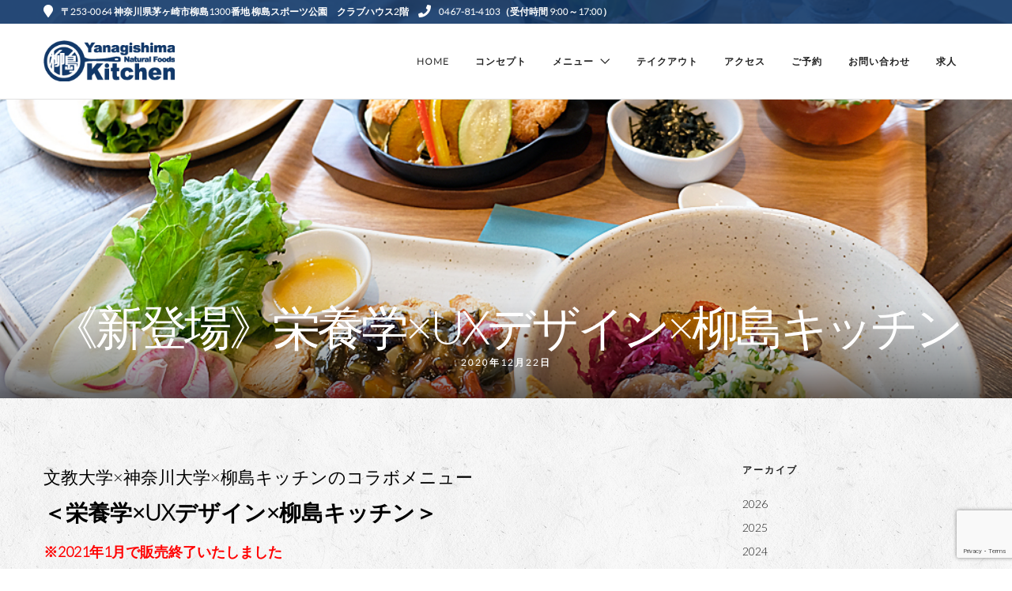

--- FILE ---
content_type: text/html; charset=UTF-8
request_url: https://www.yanagishima-kitchen.jp/news/20201211-2/
body_size: 21485
content:
<!DOCTYPE html>
<html lang="ja"  data-menu="classicmenu">
<head>
<meta charset="UTF-8" />
<meta name="viewport" content="width=device-width, initial-scale=1, maximum-scale=1" />
<meta name="format-detection" content="telephone=no">
<link rel="stylesheet" href="/fontawesome/css/all.min.css">
<link rel="stylesheet" href="https://cdnjs.cloudflare.com/ajax/libs/font-awesome-animation/0.0.10/font-awesome-animation.css" type="text/css" media="all" />
<link rel="profile" href="http://gmpg.org/xfn/11" />
<link rel="pingback" href="https://www.yanagishima-kitchen.jp/xmlrpc.php" />

	<meta property="og:type" content="article" />
	<meta property="og:image" content="https://www.yanagishima-kitchen.jp/wp-content/uploads/2020/12/20201211-001-150x150.jpg"/>
	<meta property="og:title" content="《新登場》栄養学×UXデザイン×柳島キッチン"/>
	<meta property="og:url" content="https://www.yanagishima-kitchen.jp/news/20201211-2/"/>
	<meta property="og:description" content="文教大学健康栄養学部の笠岡ゼミナールと神奈川大学工学部高野倉ゼミナールの学生がUXデザインと健康的で栄養バランスを考えたメニューを柳島キッチンで提供します。"/>
	
  

<title>《新登場》栄養学×UXデザイン×柳島キッチン &#8211; ナチュラルフーズ柳島キッチン</title>
<meta name='robots' content='max-image-preview:large' />
	<style>img:is([sizes="auto" i], [sizes^="auto," i]) { contain-intrinsic-size: 3000px 1500px }</style>
	<link rel='dns-prefetch' href='//ajax.googleapis.com' />
<link rel='dns-prefetch' href='//www.googletagmanager.com' />
<link rel='dns-prefetch' href='//fonts.googleapis.com' />
<link rel="alternate" type="application/rss+xml" title="ナチュラルフーズ柳島キッチン &raquo; フィード" href="https://www.yanagishima-kitchen.jp/feed/" />
<link rel="alternate" type="application/rss+xml" title="ナチュラルフーズ柳島キッチン &raquo; コメントフィード" href="https://www.yanagishima-kitchen.jp/comments/feed/" />
<script type="text/javascript">
/* <![CDATA[ */
window._wpemojiSettings = {"baseUrl":"https:\/\/s.w.org\/images\/core\/emoji\/16.0.1\/72x72\/","ext":".png","svgUrl":"https:\/\/s.w.org\/images\/core\/emoji\/16.0.1\/svg\/","svgExt":".svg","source":{"concatemoji":"https:\/\/www.yanagishima-kitchen.jp\/wp-includes\/js\/wp-emoji-release.min.js"}};
/*! This file is auto-generated */
!function(s,n){var o,i,e;function c(e){try{var t={supportTests:e,timestamp:(new Date).valueOf()};sessionStorage.setItem(o,JSON.stringify(t))}catch(e){}}function p(e,t,n){e.clearRect(0,0,e.canvas.width,e.canvas.height),e.fillText(t,0,0);var t=new Uint32Array(e.getImageData(0,0,e.canvas.width,e.canvas.height).data),a=(e.clearRect(0,0,e.canvas.width,e.canvas.height),e.fillText(n,0,0),new Uint32Array(e.getImageData(0,0,e.canvas.width,e.canvas.height).data));return t.every(function(e,t){return e===a[t]})}function u(e,t){e.clearRect(0,0,e.canvas.width,e.canvas.height),e.fillText(t,0,0);for(var n=e.getImageData(16,16,1,1),a=0;a<n.data.length;a++)if(0!==n.data[a])return!1;return!0}function f(e,t,n,a){switch(t){case"flag":return n(e,"\ud83c\udff3\ufe0f\u200d\u26a7\ufe0f","\ud83c\udff3\ufe0f\u200b\u26a7\ufe0f")?!1:!n(e,"\ud83c\udde8\ud83c\uddf6","\ud83c\udde8\u200b\ud83c\uddf6")&&!n(e,"\ud83c\udff4\udb40\udc67\udb40\udc62\udb40\udc65\udb40\udc6e\udb40\udc67\udb40\udc7f","\ud83c\udff4\u200b\udb40\udc67\u200b\udb40\udc62\u200b\udb40\udc65\u200b\udb40\udc6e\u200b\udb40\udc67\u200b\udb40\udc7f");case"emoji":return!a(e,"\ud83e\udedf")}return!1}function g(e,t,n,a){var r="undefined"!=typeof WorkerGlobalScope&&self instanceof WorkerGlobalScope?new OffscreenCanvas(300,150):s.createElement("canvas"),o=r.getContext("2d",{willReadFrequently:!0}),i=(o.textBaseline="top",o.font="600 32px Arial",{});return e.forEach(function(e){i[e]=t(o,e,n,a)}),i}function t(e){var t=s.createElement("script");t.src=e,t.defer=!0,s.head.appendChild(t)}"undefined"!=typeof Promise&&(o="wpEmojiSettingsSupports",i=["flag","emoji"],n.supports={everything:!0,everythingExceptFlag:!0},e=new Promise(function(e){s.addEventListener("DOMContentLoaded",e,{once:!0})}),new Promise(function(t){var n=function(){try{var e=JSON.parse(sessionStorage.getItem(o));if("object"==typeof e&&"number"==typeof e.timestamp&&(new Date).valueOf()<e.timestamp+604800&&"object"==typeof e.supportTests)return e.supportTests}catch(e){}return null}();if(!n){if("undefined"!=typeof Worker&&"undefined"!=typeof OffscreenCanvas&&"undefined"!=typeof URL&&URL.createObjectURL&&"undefined"!=typeof Blob)try{var e="postMessage("+g.toString()+"("+[JSON.stringify(i),f.toString(),p.toString(),u.toString()].join(",")+"));",a=new Blob([e],{type:"text/javascript"}),r=new Worker(URL.createObjectURL(a),{name:"wpTestEmojiSupports"});return void(r.onmessage=function(e){c(n=e.data),r.terminate(),t(n)})}catch(e){}c(n=g(i,f,p,u))}t(n)}).then(function(e){for(var t in e)n.supports[t]=e[t],n.supports.everything=n.supports.everything&&n.supports[t],"flag"!==t&&(n.supports.everythingExceptFlag=n.supports.everythingExceptFlag&&n.supports[t]);n.supports.everythingExceptFlag=n.supports.everythingExceptFlag&&!n.supports.flag,n.DOMReady=!1,n.readyCallback=function(){n.DOMReady=!0}}).then(function(){return e}).then(function(){var e;n.supports.everything||(n.readyCallback(),(e=n.source||{}).concatemoji?t(e.concatemoji):e.wpemoji&&e.twemoji&&(t(e.twemoji),t(e.wpemoji)))}))}((window,document),window._wpemojiSettings);
/* ]]> */
</script>
<link rel='stylesheet' id='sbi_styles-css' href='https://www.yanagishima-kitchen.jp/wp-content/plugins/instagram-feed/css/sbi-styles.min.css' type='text/css' media='all' />
<style id='wp-emoji-styles-inline-css' type='text/css'>

	img.wp-smiley, img.emoji {
		display: inline !important;
		border: none !important;
		box-shadow: none !important;
		height: 1em !important;
		width: 1em !important;
		margin: 0 0.07em !important;
		vertical-align: -0.1em !important;
		background: none !important;
		padding: 0 !important;
	}
</style>
<link rel='stylesheet' id='wp-block-library-css' href='https://www.yanagishima-kitchen.jp/wp-includes/css/dist/block-library/style.min.css' type='text/css' media='all' />
<style id='classic-theme-styles-inline-css' type='text/css'>
/*! This file is auto-generated */
.wp-block-button__link{color:#fff;background-color:#32373c;border-radius:9999px;box-shadow:none;text-decoration:none;padding:calc(.667em + 2px) calc(1.333em + 2px);font-size:1.125em}.wp-block-file__button{background:#32373c;color:#fff;text-decoration:none}
</style>
<style id='xo-event-calendar-event-calendar-style-inline-css' type='text/css'>
.xo-event-calendar{font-family:Helvetica Neue,Helvetica,Hiragino Kaku Gothic ProN,Meiryo,MS PGothic,sans-serif;overflow:auto;position:relative}.xo-event-calendar td,.xo-event-calendar th{padding:0!important}.xo-event-calendar .calendar:nth-child(n+2) .month-next,.xo-event-calendar .calendar:nth-child(n+2) .month-prev{visibility:hidden}.xo-event-calendar table{background-color:transparent;border-collapse:separate;border-spacing:0;color:#333;margin:0;padding:0;table-layout:fixed;width:100%}.xo-event-calendar table caption,.xo-event-calendar table tbody,.xo-event-calendar table td,.xo-event-calendar table tfoot,.xo-event-calendar table th,.xo-event-calendar table thead,.xo-event-calendar table tr{background:transparent;border:0;margin:0;opacity:1;outline:0;padding:0;vertical-align:baseline}.xo-event-calendar table table tr{display:table-row}.xo-event-calendar table table td,.xo-event-calendar table table th{display:table-cell;padding:0}.xo-event-calendar table.xo-month{border:1px solid #ccc;border-right-width:0;margin:0 0 8px;padding:0}.xo-event-calendar table.xo-month td,.xo-event-calendar table.xo-month th{background-color:#fff;border:1px solid #ccc;padding:0}.xo-event-calendar table.xo-month caption{caption-side:top}.xo-event-calendar table.xo-month .month-header{display:flex;flex-flow:wrap;justify-content:center;margin:4px 0}.xo-event-calendar table.xo-month .month-header>span{flex-grow:1;text-align:center}.xo-event-calendar table.xo-month button{background-color:transparent;border:0;box-shadow:none;color:#333;cursor:pointer;margin:0;overflow:hidden;padding:0;text-shadow:none;width:38px}.xo-event-calendar table.xo-month button[disabled]{cursor:default;opacity:.3}.xo-event-calendar table.xo-month button>span{text-align:center;vertical-align:middle}.xo-event-calendar table.xo-month button span.nav-prev{border-bottom:2px solid #333;border-left:2px solid #333;display:inline-block;font-size:0;height:13px;transform:rotate(45deg);width:13px}.xo-event-calendar table.xo-month button span.nav-next{border-right:2px solid #333;border-top:2px solid #333;display:inline-block;font-size:0;height:13px;transform:rotate(45deg);width:13px}.xo-event-calendar table.xo-month button:hover span.nav-next,.xo-event-calendar table.xo-month button:hover span.nav-prev{border-width:3px}.xo-event-calendar table.xo-month>thead th{border-width:0 1px 0 0;color:#333;font-size:.9em;font-weight:700;padding:1px 0;text-align:center}.xo-event-calendar table.xo-month>thead th.sunday{color:#d00}.xo-event-calendar table.xo-month>thead th.saturday{color:#00d}.xo-event-calendar table.xo-month .month-week{border:0;overflow:hidden;padding:0;position:relative;width:100%}.xo-event-calendar table.xo-month .month-week table{border:0;margin:0;padding:0}.xo-event-calendar table.xo-month .month-dayname{border-width:1px 0 0 1px;bottom:0;left:0;position:absolute;right:0;top:0}.xo-event-calendar table.xo-month .month-dayname td{border-width:1px 1px 0 0;padding:0}.xo-event-calendar table.xo-month .month-dayname td div{border-width:1px 1px 0 0;font-size:100%;height:1000px;line-height:1.2em;padding:4px;text-align:right}.xo-event-calendar table.xo-month .month-dayname td div.other-month{opacity:.6}.xo-event-calendar table.xo-month .month-dayname td div.today{color:#00d;font-weight:700}.xo-event-calendar table.xo-month .month-dayname-space{height:1.5em;position:relative;top:0}.xo-event-calendar table.xo-month .month-event{background-color:transparent;position:relative;top:0}.xo-event-calendar table.xo-month .month-event td{background-color:transparent;border-width:0 1px 0 0;padding:0 1px 2px}.xo-event-calendar table.xo-month .month-event-space{background-color:transparent;height:1.5em}.xo-event-calendar table.xo-month .month-event-space td{border-width:0 1px 0 0}.xo-event-calendar table.xo-month .month-event tr,.xo-event-calendar table.xo-month .month-event-space tr{background-color:transparent}.xo-event-calendar table.xo-month .month-event-title{background-color:#ccc;border-radius:3px;color:#666;display:block;font-size:.8em;margin:1px;overflow:hidden;padding:0 4px;text-align:left;white-space:nowrap}.xo-event-calendar p.holiday-title{font-size:90%;margin:0;padding:2px 0;vertical-align:middle}.xo-event-calendar p.holiday-title span{border:1px solid #ccc;margin:0 6px 0 0;padding:0 0 0 18px}.xo-event-calendar .loading-animation{left:50%;margin:-20px 0 0 -20px;position:absolute;top:50%}@media(min-width:600px){.xo-event-calendar .calendars.columns-2{-moz-column-gap:15px;column-gap:15px;display:grid;grid-template-columns:repeat(2,1fr);row-gap:5px}.xo-event-calendar .calendars.columns-2 .month-next,.xo-event-calendar .calendars.columns-2 .month-prev{visibility:hidden}.xo-event-calendar .calendars.columns-2 .calendar:first-child .month-prev,.xo-event-calendar .calendars.columns-2 .calendar:nth-child(2) .month-next{visibility:visible}.xo-event-calendar .calendars.columns-3{-moz-column-gap:15px;column-gap:15px;display:grid;grid-template-columns:repeat(3,1fr);row-gap:5px}.xo-event-calendar .calendars.columns-3 .month-next,.xo-event-calendar .calendars.columns-3 .month-prev{visibility:hidden}.xo-event-calendar .calendars.columns-3 .calendar:first-child .month-prev,.xo-event-calendar .calendars.columns-3 .calendar:nth-child(3) .month-next{visibility:visible}.xo-event-calendar .calendars.columns-4{-moz-column-gap:15px;column-gap:15px;display:grid;grid-template-columns:repeat(4,1fr);row-gap:5px}.xo-event-calendar .calendars.columns-4 .month-next,.xo-event-calendar .calendars.columns-4 .month-prev{visibility:hidden}.xo-event-calendar .calendars.columns-4 .calendar:first-child .month-prev,.xo-event-calendar .calendars.columns-4 .calendar:nth-child(4) .month-next{visibility:visible}}.xo-event-calendar.xo-calendar-loading .xo-months{opacity:.5}.xo-event-calendar.xo-calendar-loading .loading-animation{animation:loadingCircRot .8s linear infinite;border:5px solid rgba(0,0,0,.2);border-radius:50%;border-top-color:#4285f4;height:40px;width:40px}@keyframes loadingCircRot{0%{transform:rotate(0deg)}to{transform:rotate(359deg)}}.xo-event-calendar.is-style-legacy table.xo-month .month-header>span{font-size:120%;line-height:28px}.xo-event-calendar.is-style-regular table.xo-month button:not(:hover):not(:active):not(.has-background){background-color:transparent;color:#333}.xo-event-calendar.is-style-regular table.xo-month button>span{text-align:center;vertical-align:middle}.xo-event-calendar.is-style-regular table.xo-month button>span:not(.dashicons){font-size:2em;overflow:hidden;text-indent:100%;white-space:nowrap}.xo-event-calendar.is-style-regular table.xo-month .month-next,.xo-event-calendar.is-style-regular table.xo-month .month-prev{height:2em;width:2em}.xo-event-calendar.is-style-regular table.xo-month .month-header{align-items:center;display:flex;justify-content:center;padding:.2em 0}.xo-event-calendar.is-style-regular table.xo-month .month-header .calendar-caption{flex-grow:1}.xo-event-calendar.is-style-regular table.xo-month .month-header>span{font-size:1.1em}.xo-event-calendar.is-style-regular table.xo-month>thead th{background:#fafafa;font-size:.8em}.xo-event-calendar.is-style-regular table.xo-month .month-dayname td div{font-size:1em;padding:.2em}.xo-event-calendar.is-style-regular table.xo-month .month-dayname td div.today{color:#339;font-weight:700}.xo-event-calendar.is-style-regular .holiday-titles{display:inline-flex;flex-wrap:wrap;gap:.25em 1em}.xo-event-calendar.is-style-regular p.holiday-title{font-size:.875em;margin:0 0 .5em}.xo-event-calendar.is-style-regular p.holiday-title span{margin:0 .25em 0 0;padding:0 0 0 1.25em}

</style>
<style id='xo-event-calendar-simple-calendar-style-inline-css' type='text/css'>
.xo-simple-calendar{box-sizing:border-box;font-family:Helvetica Neue,Helvetica,Hiragino Kaku Gothic ProN,Meiryo,MS PGothic,sans-serif;margin:0;padding:0;position:relative}.xo-simple-calendar td,.xo-simple-calendar th{padding:0!important}.xo-simple-calendar .calendar:nth-child(n+2) .month-next,.xo-simple-calendar .calendar:nth-child(n+2) .month-prev{visibility:hidden}.xo-simple-calendar .calendar table.month{border:0;border-collapse:separate;border-spacing:1px;box-sizing:border-box;margin:0 0 .5em;min-width:auto;outline:0;padding:0;table-layout:fixed;width:100%}.xo-simple-calendar .calendar table.month caption,.xo-simple-calendar .calendar table.month tbody,.xo-simple-calendar .calendar table.month td,.xo-simple-calendar .calendar table.month tfoot,.xo-simple-calendar .calendar table.month th,.xo-simple-calendar .calendar table.month thead,.xo-simple-calendar .calendar table.month tr{background:transparent;border:0;margin:0;opacity:1;outline:0;padding:0;vertical-align:baseline}.xo-simple-calendar .calendar table.month caption{caption-side:top;font-size:1.1em}.xo-simple-calendar .calendar table.month .month-header{align-items:center;display:flex;justify-content:center;width:100%}.xo-simple-calendar .calendar table.month .month-header .month-title{flex-grow:1;font-size:1em;font-weight:400;letter-spacing:.1em;line-height:1em;padding:0;text-align:center}.xo-simple-calendar .calendar table.month .month-header button{background:none;background-color:transparent;border:0;font-size:1.4em;line-height:1.4em;margin:0;outline-offset:0;padding:0;width:1.4em}.xo-simple-calendar .calendar table.month .month-header button:not(:hover):not(:active):not(.has-background){background-color:transparent}.xo-simple-calendar .calendar table.month .month-header button:hover{opacity:.6}.xo-simple-calendar .calendar table.month .month-header button:disabled{cursor:auto;opacity:.3}.xo-simple-calendar .calendar table.month .month-header .month-next,.xo-simple-calendar .calendar table.month .month-header .month-prev{background-color:transparent;color:#333;cursor:pointer}.xo-simple-calendar .calendar table.month tr{background:transparent;border:0;outline:0}.xo-simple-calendar .calendar table.month td,.xo-simple-calendar .calendar table.month th{background:transparent;border:0;outline:0;text-align:center;vertical-align:middle;word-break:normal}.xo-simple-calendar .calendar table.month th{font-size:.8em;font-weight:700}.xo-simple-calendar .calendar table.month td{font-size:1em;font-weight:400}.xo-simple-calendar .calendar table.month .day.holiday{color:#333}.xo-simple-calendar .calendar table.month .day.other{opacity:.3}.xo-simple-calendar .calendar table.month .day>span{box-sizing:border-box;display:inline-block;padding:.2em;width:100%}.xo-simple-calendar .calendar table.month th>span{color:#333}.xo-simple-calendar .calendar table.month .day.sun>span,.xo-simple-calendar .calendar table.month th.sun>span{color:#ec0220}.xo-simple-calendar .calendar table.month .day.sat>span,.xo-simple-calendar .calendar table.month th.sat>span{color:#0069de}.xo-simple-calendar .calendars-footer{margin:.5em;padding:0}.xo-simple-calendar .calendars-footer ul.holiday-titles{border:0;display:inline-flex;flex-wrap:wrap;gap:.25em 1em;margin:0;outline:0;padding:0}.xo-simple-calendar .calendars-footer ul.holiday-titles li{border:0;list-style:none;margin:0;outline:0;padding:0}.xo-simple-calendar .calendars-footer ul.holiday-titles li:after,.xo-simple-calendar .calendars-footer ul.holiday-titles li:before{content:none}.xo-simple-calendar .calendars-footer ul.holiday-titles .mark{border-radius:50%;display:inline-block;height:1.2em;vertical-align:middle;width:1.2em}.xo-simple-calendar .calendars-footer ul.holiday-titles .title{font-size:.7em;vertical-align:middle}@media(min-width:600px){.xo-simple-calendar .calendars.columns-2{-moz-column-gap:15px;column-gap:15px;display:grid;grid-template-columns:repeat(2,1fr);row-gap:5px}.xo-simple-calendar .calendars.columns-2 .month-next,.xo-simple-calendar .calendars.columns-2 .month-prev{visibility:hidden}.xo-simple-calendar .calendars.columns-2 .calendar:first-child .month-prev,.xo-simple-calendar .calendars.columns-2 .calendar:nth-child(2) .month-next{visibility:visible}.xo-simple-calendar .calendars.columns-3{-moz-column-gap:15px;column-gap:15px;display:grid;grid-template-columns:repeat(3,1fr);row-gap:5px}.xo-simple-calendar .calendars.columns-3 .month-next,.xo-simple-calendar .calendars.columns-3 .month-prev{visibility:hidden}.xo-simple-calendar .calendars.columns-3 .calendar:first-child .month-prev,.xo-simple-calendar .calendars.columns-3 .calendar:nth-child(3) .month-next{visibility:visible}.xo-simple-calendar .calendars.columns-4{-moz-column-gap:15px;column-gap:15px;display:grid;grid-template-columns:repeat(4,1fr);row-gap:5px}.xo-simple-calendar .calendars.columns-4 .month-next,.xo-simple-calendar .calendars.columns-4 .month-prev{visibility:hidden}.xo-simple-calendar .calendars.columns-4 .calendar:first-child .month-prev,.xo-simple-calendar .calendars.columns-4 .calendar:nth-child(4) .month-next{visibility:visible}}.xo-simple-calendar .calendar-loading-animation{left:50%;margin:-20px 0 0 -20px;position:absolute;top:50%}.xo-simple-calendar.xo-calendar-loading .calendars{opacity:.3}.xo-simple-calendar.xo-calendar-loading .calendar-loading-animation{animation:SimpleCalendarLoadingCircRot .8s linear infinite;border:5px solid rgba(0,0,0,.2);border-radius:50%;border-top-color:#4285f4;height:40px;width:40px}@keyframes SimpleCalendarLoadingCircRot{0%{transform:rotate(0deg)}to{transform:rotate(359deg)}}.xo-simple-calendar.is-style-regular table.month{border-collapse:collapse;border-spacing:0}.xo-simple-calendar.is-style-regular table.month tr{border:0}.xo-simple-calendar.is-style-regular table.month .day>span{border-radius:50%;line-height:2em;padding:.1em;width:2.2em}.xo-simple-calendar.is-style-frame table.month{background:transparent;border-collapse:collapse;border-spacing:0}.xo-simple-calendar.is-style-frame table.month thead tr{background:#eee}.xo-simple-calendar.is-style-frame table.month tbody tr{background:#fff}.xo-simple-calendar.is-style-frame table.month td,.xo-simple-calendar.is-style-frame table.month th{border:1px solid #ccc}.xo-simple-calendar.is-style-frame .calendars-footer{margin:8px 0}.xo-simple-calendar.is-style-frame .calendars-footer ul.holiday-titles .mark{border:1px solid #ccc;border-radius:0}

</style>
<style id='global-styles-inline-css' type='text/css'>
:root{--wp--preset--aspect-ratio--square: 1;--wp--preset--aspect-ratio--4-3: 4/3;--wp--preset--aspect-ratio--3-4: 3/4;--wp--preset--aspect-ratio--3-2: 3/2;--wp--preset--aspect-ratio--2-3: 2/3;--wp--preset--aspect-ratio--16-9: 16/9;--wp--preset--aspect-ratio--9-16: 9/16;--wp--preset--color--black: #000000;--wp--preset--color--cyan-bluish-gray: #abb8c3;--wp--preset--color--white: #ffffff;--wp--preset--color--pale-pink: #f78da7;--wp--preset--color--vivid-red: #cf2e2e;--wp--preset--color--luminous-vivid-orange: #ff6900;--wp--preset--color--luminous-vivid-amber: #fcb900;--wp--preset--color--light-green-cyan: #7bdcb5;--wp--preset--color--vivid-green-cyan: #00d084;--wp--preset--color--pale-cyan-blue: #8ed1fc;--wp--preset--color--vivid-cyan-blue: #0693e3;--wp--preset--color--vivid-purple: #9b51e0;--wp--preset--gradient--vivid-cyan-blue-to-vivid-purple: linear-gradient(135deg,rgba(6,147,227,1) 0%,rgb(155,81,224) 100%);--wp--preset--gradient--light-green-cyan-to-vivid-green-cyan: linear-gradient(135deg,rgb(122,220,180) 0%,rgb(0,208,130) 100%);--wp--preset--gradient--luminous-vivid-amber-to-luminous-vivid-orange: linear-gradient(135deg,rgba(252,185,0,1) 0%,rgba(255,105,0,1) 100%);--wp--preset--gradient--luminous-vivid-orange-to-vivid-red: linear-gradient(135deg,rgba(255,105,0,1) 0%,rgb(207,46,46) 100%);--wp--preset--gradient--very-light-gray-to-cyan-bluish-gray: linear-gradient(135deg,rgb(238,238,238) 0%,rgb(169,184,195) 100%);--wp--preset--gradient--cool-to-warm-spectrum: linear-gradient(135deg,rgb(74,234,220) 0%,rgb(151,120,209) 20%,rgb(207,42,186) 40%,rgb(238,44,130) 60%,rgb(251,105,98) 80%,rgb(254,248,76) 100%);--wp--preset--gradient--blush-light-purple: linear-gradient(135deg,rgb(255,206,236) 0%,rgb(152,150,240) 100%);--wp--preset--gradient--blush-bordeaux: linear-gradient(135deg,rgb(254,205,165) 0%,rgb(254,45,45) 50%,rgb(107,0,62) 100%);--wp--preset--gradient--luminous-dusk: linear-gradient(135deg,rgb(255,203,112) 0%,rgb(199,81,192) 50%,rgb(65,88,208) 100%);--wp--preset--gradient--pale-ocean: linear-gradient(135deg,rgb(255,245,203) 0%,rgb(182,227,212) 50%,rgb(51,167,181) 100%);--wp--preset--gradient--electric-grass: linear-gradient(135deg,rgb(202,248,128) 0%,rgb(113,206,126) 100%);--wp--preset--gradient--midnight: linear-gradient(135deg,rgb(2,3,129) 0%,rgb(40,116,252) 100%);--wp--preset--font-size--small: 13px;--wp--preset--font-size--medium: 20px;--wp--preset--font-size--large: 36px;--wp--preset--font-size--x-large: 42px;--wp--preset--spacing--20: 0.44rem;--wp--preset--spacing--30: 0.67rem;--wp--preset--spacing--40: 1rem;--wp--preset--spacing--50: 1.5rem;--wp--preset--spacing--60: 2.25rem;--wp--preset--spacing--70: 3.38rem;--wp--preset--spacing--80: 5.06rem;--wp--preset--shadow--natural: 6px 6px 9px rgba(0, 0, 0, 0.2);--wp--preset--shadow--deep: 12px 12px 50px rgba(0, 0, 0, 0.4);--wp--preset--shadow--sharp: 6px 6px 0px rgba(0, 0, 0, 0.2);--wp--preset--shadow--outlined: 6px 6px 0px -3px rgba(255, 255, 255, 1), 6px 6px rgba(0, 0, 0, 1);--wp--preset--shadow--crisp: 6px 6px 0px rgba(0, 0, 0, 1);}:where(.is-layout-flex){gap: 0.5em;}:where(.is-layout-grid){gap: 0.5em;}body .is-layout-flex{display: flex;}.is-layout-flex{flex-wrap: wrap;align-items: center;}.is-layout-flex > :is(*, div){margin: 0;}body .is-layout-grid{display: grid;}.is-layout-grid > :is(*, div){margin: 0;}:where(.wp-block-columns.is-layout-flex){gap: 2em;}:where(.wp-block-columns.is-layout-grid){gap: 2em;}:where(.wp-block-post-template.is-layout-flex){gap: 1.25em;}:where(.wp-block-post-template.is-layout-grid){gap: 1.25em;}.has-black-color{color: var(--wp--preset--color--black) !important;}.has-cyan-bluish-gray-color{color: var(--wp--preset--color--cyan-bluish-gray) !important;}.has-white-color{color: var(--wp--preset--color--white) !important;}.has-pale-pink-color{color: var(--wp--preset--color--pale-pink) !important;}.has-vivid-red-color{color: var(--wp--preset--color--vivid-red) !important;}.has-luminous-vivid-orange-color{color: var(--wp--preset--color--luminous-vivid-orange) !important;}.has-luminous-vivid-amber-color{color: var(--wp--preset--color--luminous-vivid-amber) !important;}.has-light-green-cyan-color{color: var(--wp--preset--color--light-green-cyan) !important;}.has-vivid-green-cyan-color{color: var(--wp--preset--color--vivid-green-cyan) !important;}.has-pale-cyan-blue-color{color: var(--wp--preset--color--pale-cyan-blue) !important;}.has-vivid-cyan-blue-color{color: var(--wp--preset--color--vivid-cyan-blue) !important;}.has-vivid-purple-color{color: var(--wp--preset--color--vivid-purple) !important;}.has-black-background-color{background-color: var(--wp--preset--color--black) !important;}.has-cyan-bluish-gray-background-color{background-color: var(--wp--preset--color--cyan-bluish-gray) !important;}.has-white-background-color{background-color: var(--wp--preset--color--white) !important;}.has-pale-pink-background-color{background-color: var(--wp--preset--color--pale-pink) !important;}.has-vivid-red-background-color{background-color: var(--wp--preset--color--vivid-red) !important;}.has-luminous-vivid-orange-background-color{background-color: var(--wp--preset--color--luminous-vivid-orange) !important;}.has-luminous-vivid-amber-background-color{background-color: var(--wp--preset--color--luminous-vivid-amber) !important;}.has-light-green-cyan-background-color{background-color: var(--wp--preset--color--light-green-cyan) !important;}.has-vivid-green-cyan-background-color{background-color: var(--wp--preset--color--vivid-green-cyan) !important;}.has-pale-cyan-blue-background-color{background-color: var(--wp--preset--color--pale-cyan-blue) !important;}.has-vivid-cyan-blue-background-color{background-color: var(--wp--preset--color--vivid-cyan-blue) !important;}.has-vivid-purple-background-color{background-color: var(--wp--preset--color--vivid-purple) !important;}.has-black-border-color{border-color: var(--wp--preset--color--black) !important;}.has-cyan-bluish-gray-border-color{border-color: var(--wp--preset--color--cyan-bluish-gray) !important;}.has-white-border-color{border-color: var(--wp--preset--color--white) !important;}.has-pale-pink-border-color{border-color: var(--wp--preset--color--pale-pink) !important;}.has-vivid-red-border-color{border-color: var(--wp--preset--color--vivid-red) !important;}.has-luminous-vivid-orange-border-color{border-color: var(--wp--preset--color--luminous-vivid-orange) !important;}.has-luminous-vivid-amber-border-color{border-color: var(--wp--preset--color--luminous-vivid-amber) !important;}.has-light-green-cyan-border-color{border-color: var(--wp--preset--color--light-green-cyan) !important;}.has-vivid-green-cyan-border-color{border-color: var(--wp--preset--color--vivid-green-cyan) !important;}.has-pale-cyan-blue-border-color{border-color: var(--wp--preset--color--pale-cyan-blue) !important;}.has-vivid-cyan-blue-border-color{border-color: var(--wp--preset--color--vivid-cyan-blue) !important;}.has-vivid-purple-border-color{border-color: var(--wp--preset--color--vivid-purple) !important;}.has-vivid-cyan-blue-to-vivid-purple-gradient-background{background: var(--wp--preset--gradient--vivid-cyan-blue-to-vivid-purple) !important;}.has-light-green-cyan-to-vivid-green-cyan-gradient-background{background: var(--wp--preset--gradient--light-green-cyan-to-vivid-green-cyan) !important;}.has-luminous-vivid-amber-to-luminous-vivid-orange-gradient-background{background: var(--wp--preset--gradient--luminous-vivid-amber-to-luminous-vivid-orange) !important;}.has-luminous-vivid-orange-to-vivid-red-gradient-background{background: var(--wp--preset--gradient--luminous-vivid-orange-to-vivid-red) !important;}.has-very-light-gray-to-cyan-bluish-gray-gradient-background{background: var(--wp--preset--gradient--very-light-gray-to-cyan-bluish-gray) !important;}.has-cool-to-warm-spectrum-gradient-background{background: var(--wp--preset--gradient--cool-to-warm-spectrum) !important;}.has-blush-light-purple-gradient-background{background: var(--wp--preset--gradient--blush-light-purple) !important;}.has-blush-bordeaux-gradient-background{background: var(--wp--preset--gradient--blush-bordeaux) !important;}.has-luminous-dusk-gradient-background{background: var(--wp--preset--gradient--luminous-dusk) !important;}.has-pale-ocean-gradient-background{background: var(--wp--preset--gradient--pale-ocean) !important;}.has-electric-grass-gradient-background{background: var(--wp--preset--gradient--electric-grass) !important;}.has-midnight-gradient-background{background: var(--wp--preset--gradient--midnight) !important;}.has-small-font-size{font-size: var(--wp--preset--font-size--small) !important;}.has-medium-font-size{font-size: var(--wp--preset--font-size--medium) !important;}.has-large-font-size{font-size: var(--wp--preset--font-size--large) !important;}.has-x-large-font-size{font-size: var(--wp--preset--font-size--x-large) !important;}
:where(.wp-block-post-template.is-layout-flex){gap: 1.25em;}:where(.wp-block-post-template.is-layout-grid){gap: 1.25em;}
:where(.wp-block-columns.is-layout-flex){gap: 2em;}:where(.wp-block-columns.is-layout-grid){gap: 2em;}
:root :where(.wp-block-pullquote){font-size: 1.5em;line-height: 1.6;}
</style>
<link rel='stylesheet' id='contact-form-7-css' href='https://www.yanagishima-kitchen.jp/wp-content/plugins/contact-form-7/includes/css/styles.css' type='text/css' media='all' />
<link rel='stylesheet' id='jquery-ui-theme-css' href='https://ajax.googleapis.com/ajax/libs/jqueryui/1.11.4/themes/smoothness/jquery-ui.min.css' type='text/css' media='all' />
<link rel='stylesheet' id='jquery-ui-timepicker-css' href='https://www.yanagishima-kitchen.jp/wp-content/plugins/contact-form-7-datepicker/js/jquery-ui-timepicker/jquery-ui-timepicker-addon.min.css' type='text/css' media='all' />
<link rel='stylesheet' id='rs-plugin-settings-css' href='https://www.yanagishima-kitchen.jp/wp-content/plugins/revslider/public/assets/css/rs6.css' type='text/css' media='all' />
<style id='rs-plugin-settings-inline-css' type='text/css'>
#rs-demo-id {}
</style>
<link rel='stylesheet' id='xo-event-calendar-css' href='https://www.yanagishima-kitchen.jp/wp-content/plugins/xo-event-calendar/css/xo-event-calendar.css' type='text/css' media='all' />
<link rel='stylesheet' id='parent-style-css' href='https://www.yanagishima-kitchen.jp/wp-content/themes/grandrestaurant/style.css' type='text/css' media='all' />
<link rel='stylesheet' id='child-style-css' href='https://www.yanagishima-kitchen.jp/wp-content/themes/yanagishimakitchen/style.css' type='text/css' media='all' />
<link rel='stylesheet' id='reset-css' href='https://www.yanagishima-kitchen.jp/wp-content/themes/grandrestaurant/css/reset.css' type='text/css' media='all' />
<link rel='stylesheet' id='wordpress-css' href='https://www.yanagishima-kitchen.jp/wp-content/themes/grandrestaurant/css/wordpress.css' type='text/css' media='all' />
<link rel='stylesheet' id='animation-css' href='https://www.yanagishima-kitchen.jp/wp-content/themes/grandrestaurant/css/animation.css' type='text/css' media='all' />
<link rel='stylesheet' id='modulobox-css' href='https://www.yanagishima-kitchen.jp/wp-content/themes/grandrestaurant/js/modulobox/modulobox.css' type='text/css' media='all' />
<link rel='stylesheet' id='jquery-ui-css' href='https://www.yanagishima-kitchen.jp/wp-content/themes/grandrestaurant/css/jqueryui/custom.css' type='text/css' media='all' />
<link rel='stylesheet' id='mediaelement-css' href='https://www.yanagishima-kitchen.jp/wp-includes/js/mediaelement/mediaelementplayer-legacy.min.css' type='text/css' media='all' />
<link rel='stylesheet' id='flexslider-css' href='https://www.yanagishima-kitchen.jp/wp-content/themes/grandrestaurant/js/flexslider/flexslider.css' type='text/css' media='all' />
<link rel='stylesheet' id='tooltipster-css' href='https://www.yanagishima-kitchen.jp/wp-content/themes/grandrestaurant/css/tooltipster.css' type='text/css' media='all' />
<link rel='stylesheet' id='odometer-theme-css' href='https://www.yanagishima-kitchen.jp/wp-content/themes/grandrestaurant/css/odometer-theme-minimal.css' type='text/css' media='all' />
<link rel='stylesheet' id='hw-parallax-css' href='https://www.yanagishima-kitchen.jp/wp-content/themes/grandrestaurant/css/hw-parallax.css' type='text/css' media='all' />
<link rel='stylesheet' id='screen-css' href='https://www.yanagishima-kitchen.jp/wp-content/themes/grandrestaurant/css/screen.css' type='text/css' media='all' />
<link rel='stylesheet' id='elementor-icons-shared-0-css-css' href='https://www.yanagishima-kitchen.jp/wp-content/plugins/elementor/assets//lib/font-awesome/css/fontawesome.min.css' type='text/css' media='all' />
<link rel='stylesheet' id='elementor-icons-fa-solid-css-css' href='https://www.yanagishima-kitchen.jp/wp-content/plugins/elementor/assets//lib/font-awesome/css/solid.min.css' type='text/css' media='all' />
<link rel='stylesheet' id='themify-icons-css' href='https://www.yanagishima-kitchen.jp/wp-content/themes/grandrestaurant/css/themify-icons.css' type='text/css' media='all' />
<link rel='stylesheet' id='child_theme-css' href='https://www.yanagishima-kitchen.jp/wp-content/themes/yanagishimakitchen/style.css' type='text/css' media='all' />
<link rel='stylesheet' id='kirki_google_fonts-css' href='https://fonts.googleapis.com/css?family=Lato%3A300%7CKristi&#038;subset' type='text/css' media='all' />
<link rel='stylesheet' id='kirki-styles-global-css' href='https://www.yanagishima-kitchen.jp/wp-content/themes/grandrestaurant/modules/kirki/assets/css/kirki-styles.css' type='text/css' media='all' />
<style id='kirki-styles-global-inline-css' type='text/css'>
body, input[type=text], input[type=email], input[type=url], input[type=password], textarea{font-family:Lato, Helvetica, Arial, sans-serif;}body{font-size:14px;letter-spacing:0px;font-weight:400;background-color:#ffffff;}h1, h2, h3, h4, h5, h6, h7, input[type=submit], input[type=button], a.button, .button, blockquote, #autocomplete li strong, #autocomplete li.view_all, .post_quote_title, label, .portfolio_filter_dropdown, .woocommerce .woocommerce-ordering select, .woocommerce .woocommerce-result-count, .woocommerce ul.products li.product .price, .woocommerce ul.products li.product .button, .woocommerce ul.products li.product a.add_to_cart_button.loading, .woocommerce-page ul.products li.product a.add_to_cart_button.loading, .woocommerce ul.products li.product a.add_to_cart_button:hover, .woocommerce-page ul.products li.product a.add_to_cart_button:hover, .woocommerce #page_content_wrapper a.button, .woocommerce button.button, .woocommerce input.button, .woocommerce #respond input#submit, .woocommerce #content input.button, .woocommerce-page  #page_content_wrapper a.button, .woocommerce-page button.button, .woocommerce-page input.button, .woocommerce-page #respond input#submit, .woocommerce-page #content input.button, .woocommerce-page button.button:hover, .woocommerce-page input.button:hover, .woocommerce-page input.button:active, .woocommerce #page_content_wrapper a.button, .woocommerce-page #page_content_wrapper a.button, .woocommerce.columns-4 ul.products li.product a.add_to_cart_button, .woocommerce.columns-4 ul.products li.product a.add_to_cart_button:hover, strong[itemprop="author"], #footer_before_widget_text{font-family:Lato, Helvetica, Arial, sans-serif;}h1, h2, h3, h4, h5, h6, h7{font-weight:400;text-transform:none;letter-spacing:0px;}h1{font-size:34px;}h2{font-size:30px;}h3{font-size:26px;}h4{font-size:22px;}h5{font-size:18px;}h6{font-size:16px;}blockquote{font-size:20px;line-height:1.8;}body, .pagination a, .slider_wrapper .gallery_image_caption h2, .post_info a{color:#333;}::selection{background-color:#333;}a{color:#000000;}a:hover, a:active, .post_info_comment a i{color:#cfa670;}h1, h2, h3, h4, h5, pre, code, tt, blockquote, .post_header h5 a, .post_header h3 a, .post_header.grid h6 a, .post_header.fullwidth h4 a, .post_header h5 a, blockquote, .site_loading_logo_item i, .menu_content_classic .menu_price{color:#000000;}#social_share_wrapper, hr, #social_share_wrapper, .post.type-post, #page_content_wrapper .sidebar .content .sidebar_widget li h2.widgettitle, h2.widgettitle, h5.widgettitle, .comment .right, .widget_tag_cloud div a, .meta-tags a, .tag_cloud a, #footer, #post_more_wrapper, .woocommerce ul.products li.product, .woocommerce-page ul.products li.product, .woocommerce ul.products li.product .price, .woocommerce-page ul.products li.product .price, #page_content_wrapper .inner .sidebar_content, #page_caption, #page_content_wrapper .inner .sidebar_content.left_sidebar, .ajax_close, .ajax_next, .ajax_prev, .portfolio_next, .portfolio_prev, .portfolio_next_prev_wrapper.video .portfolio_prev, .portfolio_next_prev_wrapper.video .portfolio_next, .separated, .blog_next_prev_wrapper, #post_more_wrapper h5, #ajax_portfolio_wrapper.hidding, #ajax_portfolio_wrapper.visible, .tabs.vertical .ui-tabs-panel, .woocommerce div.product .woocommerce-tabs ul.tabs li, .woocommerce #content div.product .woocommerce-tabs ul.tabs li, .woocommerce-page div.product .woocommerce-tabs ul.tabs li, .woocommerce-page #content div.product .woocommerce-tabs ul.tabs li, .woocommerce div.product .woocommerce-tabs .panel, .woocommerce-page div.product .woocommerce-tabs .panel, .woocommerce #content div.product .woocommerce-tabs .panel, .woocommerce-page #content div.product .woocommerce-tabs .panel, .woocommerce table.shop_table, .woocommerce-page table.shop_table, table tr td, .woocommerce .cart-collaterals .cart_totals, .woocommerce-page .cart-collaterals .cart_totals, .woocommerce .cart-collaterals .shipping_calcuLator, .woocommerce-page .cart-collaterals .shipping_calcuLator, .woocommerce .cart-collaterals .cart_totals tr td, .woocommerce .cart-collaterals .cart_totals tr th, .woocommerce-page .cart-collaterals .cart_totals tr td, .woocommerce-page .cart-collaterals .cart_totals tr th, table tr th, .woocommerce #payment, .woocommerce-page #payment, .woocommerce #payment ul.payment_methods li, .woocommerce-page #payment ul.payment_methods li, .woocommerce #payment div.form-row, .woocommerce-page #payment div.form-row, .ui-tabs li:first-child, .ui-tabs .ui-tabs-nav li, .ui-tabs.vertical .ui-tabs-nav li, .ui-tabs.vertical.right .ui-tabs-nav li.ui-state-active, .ui-tabs.vertical .ui-tabs-nav li:last-child, #page_content_wrapper .inner .sidebar_wrapper ul.sidebar_widget li.widget_nav_menu ul.menu li.current-menu-item a, .page_content_wrapper .inner .sidebar_wrapper ul.sidebar_widget li.widget_nav_menu ul.menu li.current-menu-item a, .pricing_wrapper, .pricing_wrapper li, .ui-accordion .ui-accordion-header, .ui-accordion .ui-accordion-content, .woocommerce-page div.product .woocommerce-tabs{border-color:#e1e1e1;}.menu_content_classic .menu_highlight, .menu_content_classic .menu_order{background-color:#cfa670;}input[type=text], input[type=password], input[type=email], input[type=url], input[type=tel], textarea, .woocommerce .quantity input.qty{background-color:#ffffff;color:#444444;border-color:#e1e1e1;}input[type=text]:focus, input[type=password]:focus, input[type=email]:focus, input[type=url]:focus, textarea:focus, .woocommerce .quantity input.qty:focus, input[type=tel]:focus{border-color:#222222;}input[type=submit], input[type=button], a.button, .button, .woocommerce .page_slider a.button, a.button.fullwidth, .woocommerce-page div.product form.cart .button, .woocommerce #respond input#submit.alt, .woocommerce a.button.alt, .woocommerce button.button.alt, .woocommerce input.button.alt, .woocommerce a.button{font-family:Lato, Helvetica, Arial, sans-serif;font-size:13px;font-weight:900;letter-spacing:0px;text-transform:none;}input[type=submit], input[type=button], a.button, .button, .pagination span, .pagination a:hover, .woocommerce .footer_bar .button, .woocommerce .footer_bar .button:hover, .woocommerce-page div.product form.cart .button, .woocommerce #respond input#submit.alt, .woocommerce a.button.alt, .woocommerce button.button.alt, .woocommerce input.button.alt, .woocommerce a.button, #reservation_submit_btn{background-color:#113869;}.pagination span, .pagination a:hover{border-color:#113869;}input[type=submit], input[type=button], a.button, .button, .pagination a:hover, .woocommerce .footer_bar .button , .woocommerce .footer_bar .button:hover, .woocommerce-page div.product form.cart .button, .woocommerce #respond input#submit.alt, .woocommerce a.button.alt, .woocommerce button.button.alt, .woocommerce input.button.alt, .woocommerce a.button, #reservation_submit_btn{color:#ffffff;border-color:#113869;-webkit-border-radius:0px;-moz-border-radius:0px;border-radius:0px;}.social_share_bubble{background-color:#f0f0f0;}.post_share_bubble a.post_share{color:#000000;}#menu_wrapper .nav ul li a, #menu_wrapper div .nav li > a{font-family:Lato, Helvetica, Arial, sans-serif;font-size:12px;font-weight:600;letter-spacing:1px;text-transform:uppercase;}#menu_wrapper .nav ul li a, #menu_wrapper div .nav li > a, #tg_reservation, #tg_reservation:hover, #tg_reservation:active, #mobile_nav_icon{color:#222222;}#tg_reservation, #tg_reservation:hover, #tg_reservation:active, #mobile_nav_icon{border-color:#222222;}#menu_wrapper .nav ul li a.hover, #menu_wrapper .nav ul li a:hover, #menu_wrapper div .nav li a.hover, #menu_wrapper div .nav li a:hover{color:#cfa670;}#menu_wrapper div .nav > li.current-menu-item > a, #menu_wrapper div .nav > li.current-menu-parent > a, #menu_wrapper div .nav > li.current-menu-ancestor > a{color:#cfa670;}.top_bar{border-color:#e1e1e1;background-color:#ffffff;}#menu_wrapper .nav ul li ul li a, #menu_wrapper div .nav li ul li a{font-size:13px;font-weight:600;letter-spacing:0px;text-transform:none;color:#222222;}#menu_wrapper .nav ul li ul li a:hover, #menu_wrapper div .nav li ul li a:hover, #menu_wrapper div .nav li.current-menu-parent ul li a:hover, #menu_wrapper .nav ul li.megamenu ul li ul li a:hover, #menu_wrapper div .nav li.megamenu ul li ul li a:hover, #menu_wrapper .nav ul li.megamenu ul li ul li a:active, #menu_wrapper div .nav li.megamenu ul li ul li a:active, #menu_wrapper div .nav li.megamenu ul li > a, #menu_wrapper div .nav li.megamenu ul li > a:hover, #menu_wrapper div .nav li.megamenu ul li  > a:active{color:#ffffff;}#menu_wrapper .nav ul li ul li a:hover, #menu_wrapper div .nav li ul li a:hover, #menu_wrapper div .nav li.current-menu-parent ul li a:hover, #menu_wrapper .nav ul li.megamenu ul li ul li a:hover, #menu_wrapper div .nav li.megamenu ul li ul li a:hover, #menu_wrapper .nav ul li.megamenu ul li ul li a:active, #menu_wrapper div .nav li.megamenu ul li ul li a:active{background:#f0f0f0;}#menu_wrapper .nav ul li ul, #menu_wrapper div .nav li ul{background:#ffffff;}#menu_wrapper div .nav li.megamenu ul li, #menu_wrapper .nav ul li ul li, #menu_wrapper div .nav li ul li{border-color:#ffffff;}#menu_wrapper div .nav li.megamenu ul li > a, #menu_wrapper div .nav li.megamenu ul li > a:hover, #menu_wrapper div .nav li.megamenu ul li > a:active{font-size:13px;}#menu_wrapper div .nav li.megamenu ul li{border-color:#cccccc;}.above_top_bar{background:#113869;}.above_top_bar, #top_menu li a, .top_contact_info i, .top_contact_info a, .top_contact_info{color:#ffffff;}.above_top_bar .social_wrapper ul li a, .above_top_bar .social_wrapper ul li a:hover{color:#ffffff;}.mobile_menu_wrapper #searchform{background:#333333;}.mobile_menu_wrapper #searchform input[type=text], .mobile_menu_wrapper #searchform button i, .mobile_menu_wrapper #close_mobile_menu i{color:#ffffff;}.mobile_menu_wrapper{background-color:#000000;}.mobile_main_nav li a, #sub_menu li a{font-family:Lato, Helvetica, Arial, sans-serif;font-size:16px;font-weight:400;text-transform:uppercase;}.mobile_main_nav li a, #sub_menu li a, .mobile_menu_wrapper .sidebar_wrapper a, .mobile_menu_wrapper .sidebar_wrapper, #tg_sidemenu_reservation{color:#777777;}#tg_sidemenu_reservation{border-color:#777777;}.mobile_main_nav li a:hover, .mobile_main_nav li a:active, #sub_menu li a:hover, #sub_menu li a:active, .mobile_menu_wrapper .sidebar_wrapper h2.widgettitle, .mobile_main_nav li.current-menu-item a, #tg_sidemenu_reservation:hover{color:#ffffff;}#tg_sidemenu_reservation:hover{border-color:#ffffff;}#page_caption{background-color:#ffffff;padding-top:5px;padding-bottom:10px;}#page_caption h1, .ppb_title{font-size:60px;font-weight:300;text-transform:uppercase;letter-spacing:-4px;color:#1a3853;}.ppb_title_first{font-family:Kristi, "Comic Sans MS", cursive, sans-serif;font-size:70px;line-height:50px;color:#cfa670;}#page_caption.hasbg{height:70vh;}h2.ppb_title{font-size:60px;text-transform:uppercase;}.page_header_sep{border-color:#cfa670;}.page_tagline, .ppb_subtitle, .post_header .post_detail, .recent_post_detail, .post_detail, .thumb_content span, .portfolio_desc .portfolio_excerpt, .testimonial_customer_position, .testimonial_customer_company{color:#424242;}.post_header .post_detail, .recent_post_detail, .post_detail, .thumb_content span, .portfolio_desc .portfolio_excerpt, .testimonial_customer_position, .testimonial_customer_company{font-size:11px;letter-spacing:2px;text-transform:uppercase;}.page_tagline{font-weight:900;}#page_content_wrapper .sidebar .content .sidebar_widget li h2.widgettitle, h2.widgettitle, h5.widgettitle, h5.related_post, .fullwidth_comment_wrapper h5.comment_header, .author_label, #respond h3, .about_author, .related.products h2, .cart_totals h2, .shipping_calcuLator h2, .upsells.products h2, .cross-sells h2, .woocommerce div.product .woocommerce-tabs ul.tabs li a{font-family:Lato, Helvetica, Arial, sans-serif;font-size:12px;font-weight:900;letter-spacing:2px;text-transform:uppercase;}#page_content_wrapper .inner .sidebar_wrapper .sidebar .content, .page_content_wrapper .inner .sidebar_wrapper .sidebar .content, .woocommerce div.product .woocommerce-tabs ul.tabs li a, .woocommerce div.product .woocommerce-tabs ul.tabs li.active a, .woocommerce-page div.product .woocommerce-tabs ul.tabs li.active a{color:#222222;}.woocommerce div.product .woocommerce-tabs ul.tabs li.active a, .woocommerce-page div.product .woocommerce-tabs ul.tabs li.active a{border-color:#222222;}#page_content_wrapper .inner .sidebar_wrapper a, .page_content_wrapper .inner .sidebar_wrapper a{color:#222222;}#page_content_wrapper .inner .sidebar_wrapper a:hover, #page_content_wrapper .inner .sidebar_wrapper a:active, .page_content_wrapper .inner .sidebar_wrapper a:hover, .page_content_wrapper .inner .sidebar_wrapper a:active{color:#cfa670;}#page_content_wrapper .sidebar .content .sidebar_widget li h2.widgettitle, h2.widgettitle, h5.widgettitle, h5.related_post, .fullwidth_comment_wrapper h5.comment_header, .author_label, #respond h3, .about_author{color:#222222;}.footer_bar{background-color:#113869;}#footer, #copyright{color:#d3d3d3;}#copyright a, #copyright a:active, .social_wrapper ul li a, #footer a, #footer a:active, #footer_before_widget_text a, #footer_before_widget_text a:active, #footer .sidebar_widget li h2.widgettitle{color:#ffffff;}#copyright a:hover, #footer a:hover, .social_wrapper ul li a:hover, #footer_before_widget_text a:hover{color:#cfa670;}.footer_bar_wrapper{border-color:#0b2649;background:#0b2649;}.footer_bar_wrapper .social_wrapper ul li a{color:#ffffff;}#copyright, #footer_menu li a{font-size:12px;}.post_header:not(.single) h5, body.single-post .post_header_title h1, #post_featured_slider li .slider_image .slide_post h2, #autocomplete li strong, .post_related strong, #footer ul.sidebar_widget .posts.blog li a, body.single-post #page_caption h1{font-family:Lato, Helvetica, Arial, sans-serif;text-transform:none;font-weight:600;letter-spacing:0px;}
</style>
<link rel='stylesheet' id='responsive-css' href='https://www.yanagishima-kitchen.jp/wp-content/themes/grandrestaurant/css/grid.css' type='text/css' media='all' />
<link rel='stylesheet' id='grandrestaurant-custom-css-css' href='https://www.yanagishima-kitchen.jp/wp-content/themes/grandrestaurant/templates/custom-css.php' type='text/css' media='all' />
<script type="text/javascript" src="https://www.yanagishima-kitchen.jp/wp-includes/js/jquery/jquery.min.js" id="jquery-core-js"></script>
<script type="text/javascript" src="https://www.yanagishima-kitchen.jp/wp-includes/js/jquery/jquery-migrate.min.js" id="jquery-migrate-js"></script>
<script type="text/javascript" src="https://www.yanagishima-kitchen.jp/wp-content/plugins/revslider/public/assets/js/rbtools.min.js" id="tp-tools-js"></script>
<script type="text/javascript" src="https://www.yanagishima-kitchen.jp/wp-content/plugins/revslider/public/assets/js/rs6.min.js" id="revmin-js"></script>

<!-- Site Kit によって追加された Google タグ（gtag.js）スニペット -->
<!-- Google アナリティクス スニペット (Site Kit が追加) -->
<script type="text/javascript" src="https://www.googletagmanager.com/gtag/js?id=GT-T5PHXLHQ" id="google_gtagjs-js" async></script>
<script type="text/javascript" id="google_gtagjs-js-after">
/* <![CDATA[ */
window.dataLayer = window.dataLayer || [];function gtag(){dataLayer.push(arguments);}
gtag("set","linker",{"domains":["www.yanagishima-kitchen.jp"]});
gtag("js", new Date());
gtag("set", "developer_id.dZTNiMT", true);
gtag("config", "GT-T5PHXLHQ");
 window._googlesitekit = window._googlesitekit || {}; window._googlesitekit.throttledEvents = []; window._googlesitekit.gtagEvent = (name, data) => { var key = JSON.stringify( { name, data } ); if ( !! window._googlesitekit.throttledEvents[ key ] ) { return; } window._googlesitekit.throttledEvents[ key ] = true; setTimeout( () => { delete window._googlesitekit.throttledEvents[ key ]; }, 5 ); gtag( "event", name, { ...data, event_source: "site-kit" } ); }; 
/* ]]> */
</script>
<link rel="https://api.w.org/" href="https://www.yanagishima-kitchen.jp/wp-json/" /><link rel="EditURI" type="application/rsd+xml" title="RSD" href="https://www.yanagishima-kitchen.jp/xmlrpc.php?rsd" />
<meta name="generator" content="WordPress 6.8.3" />
<link rel="canonical" href="https://www.yanagishima-kitchen.jp/news/20201211-2/" />
<link rel='shortlink' href='https://www.yanagishima-kitchen.jp/?p=6606' />
<link rel="alternate" title="oEmbed (JSON)" type="application/json+oembed" href="https://www.yanagishima-kitchen.jp/wp-json/oembed/1.0/embed?url=https%3A%2F%2Fwww.yanagishima-kitchen.jp%2Fnews%2F20201211-2%2F" />
<link rel="alternate" title="oEmbed (XML)" type="text/xml+oembed" href="https://www.yanagishima-kitchen.jp/wp-json/oembed/1.0/embed?url=https%3A%2F%2Fwww.yanagishima-kitchen.jp%2Fnews%2F20201211-2%2F&#038;format=xml" />
<meta name="generator" content="Site Kit by Google 1.158.0" /><style type="text/css">.recentcomments a{display:inline !important;padding:0 !important;margin:0 !important;}</style>
<!-- Google タグ マネージャー スニペット (Site Kit が追加) -->
<script type="text/javascript">
/* <![CDATA[ */

			( function( w, d, s, l, i ) {
				w[l] = w[l] || [];
				w[l].push( {'gtm.start': new Date().getTime(), event: 'gtm.js'} );
				var f = d.getElementsByTagName( s )[0],
					j = d.createElement( s ), dl = l != 'dataLayer' ? '&l=' + l : '';
				j.async = true;
				j.src = 'https://www.googletagmanager.com/gtm.js?id=' + i + dl;
				f.parentNode.insertBefore( j, f );
			} )( window, document, 'script', 'dataLayer', 'GTM-KNCZRDB6' );
			
/* ]]> */
</script>

<!-- (ここまで) Google タグ マネージャー スニペット (Site Kit が追加) -->
<meta name="generator" content="Powered by Slider Revolution 6.2.22 - responsive, Mobile-Friendly Slider Plugin for WordPress with comfortable drag and drop interface." />
<link rel="icon" href="https://www.yanagishima-kitchen.jp/wp-content/uploads/2019/05/cropped-56d88a02d3851d8710506047384b9c41-32x32.jpg" sizes="32x32" />
<link rel="icon" href="https://www.yanagishima-kitchen.jp/wp-content/uploads/2019/05/cropped-56d88a02d3851d8710506047384b9c41-192x192.jpg" sizes="192x192" />
<link rel="apple-touch-icon" href="https://www.yanagishima-kitchen.jp/wp-content/uploads/2019/05/cropped-56d88a02d3851d8710506047384b9c41-180x180.jpg" />
<meta name="msapplication-TileImage" content="https://www.yanagishima-kitchen.jp/wp-content/uploads/2019/05/cropped-56d88a02d3851d8710506047384b9c41-270x270.jpg" />
<script type="text/javascript">function setREVStartSize(e){
			//window.requestAnimationFrame(function() {				 
				window.RSIW = window.RSIW===undefined ? window.innerWidth : window.RSIW;	
				window.RSIH = window.RSIH===undefined ? window.innerHeight : window.RSIH;	
				try {								
					var pw = document.getElementById(e.c).parentNode.offsetWidth,
						newh;
					pw = pw===0 || isNaN(pw) ? window.RSIW : pw;
					e.tabw = e.tabw===undefined ? 0 : parseInt(e.tabw);
					e.thumbw = e.thumbw===undefined ? 0 : parseInt(e.thumbw);
					e.tabh = e.tabh===undefined ? 0 : parseInt(e.tabh);
					e.thumbh = e.thumbh===undefined ? 0 : parseInt(e.thumbh);
					e.tabhide = e.tabhide===undefined ? 0 : parseInt(e.tabhide);
					e.thumbhide = e.thumbhide===undefined ? 0 : parseInt(e.thumbhide);
					e.mh = e.mh===undefined || e.mh=="" || e.mh==="auto" ? 0 : parseInt(e.mh,0);		
					if(e.layout==="fullscreen" || e.l==="fullscreen") 						
						newh = Math.max(e.mh,window.RSIH);					
					else{					
						e.gw = Array.isArray(e.gw) ? e.gw : [e.gw];
						for (var i in e.rl) if (e.gw[i]===undefined || e.gw[i]===0) e.gw[i] = e.gw[i-1];					
						e.gh = e.el===undefined || e.el==="" || (Array.isArray(e.el) && e.el.length==0)? e.gh : e.el;
						e.gh = Array.isArray(e.gh) ? e.gh : [e.gh];
						for (var i in e.rl) if (e.gh[i]===undefined || e.gh[i]===0) e.gh[i] = e.gh[i-1];
											
						var nl = new Array(e.rl.length),
							ix = 0,						
							sl;					
						e.tabw = e.tabhide>=pw ? 0 : e.tabw;
						e.thumbw = e.thumbhide>=pw ? 0 : e.thumbw;
						e.tabh = e.tabhide>=pw ? 0 : e.tabh;
						e.thumbh = e.thumbhide>=pw ? 0 : e.thumbh;					
						for (var i in e.rl) nl[i] = e.rl[i]<window.RSIW ? 0 : e.rl[i];
						sl = nl[0];									
						for (var i in nl) if (sl>nl[i] && nl[i]>0) { sl = nl[i]; ix=i;}															
						var m = pw>(e.gw[ix]+e.tabw+e.thumbw) ? 1 : (pw-(e.tabw+e.thumbw)) / (e.gw[ix]);					
						newh =  (e.gh[ix] * m) + (e.tabh + e.thumbh);
					}				
					if(window.rs_init_css===undefined) window.rs_init_css = document.head.appendChild(document.createElement("style"));					
					document.getElementById(e.c).height = newh+"px";
					window.rs_init_css.innerHTML += "#"+e.c+"_wrapper { height: "+newh+"px }";				
				} catch(e){
					console.log("Failure at Presize of Slider:" + e)
				}					   
			//});
		  };</script>
		<style type="text/css" id="wp-custom-css">
			/* 求人ページ ここから */
.recruit-block img.recruit-block-image
{
    width:30%;
    margin:1em;
}
.mokuji{
	display:flex;
	margin-left:3em;
	text-align:left;
}
.mokuji ul li{
	font-size:120%;line-height:1.5;font-weight:bold;list-style:circle;
}
.mokuji ul li a{
	color:darkblue;
}
.mokuji ul li a:hover{
	color:blue;
	text-decoration:underline;
}

/* 求人ページ ここまで */

@media (min-width: 992px) {
	.top-news-list__date{font-size:120%;}
  .top-news-list__title{font-size:120%;}
	
	.opening_hours_table th,.opening_hours_table th td{font-size:130%;}
	.month-header{font-size:150%;font-weight:bold;	}
}


@media (min-width: 960px) {/* Width画面 */
.top-op-oh{display: -webkit-flex;display: flex;
flex-wrap: wrap;margin:auto;width:80%;}
	
.top-op-li{list-style:none;padding-left:6em;font-size:120%;font-weight:bold;
	width:20%;
	margin-top:1em;margin-bottom:1em;}
	
.top-op-li-r{list-style:none;
	font-size:120%;
	margin-bottom:1em;text-align:left;
	margin-top:1em; }
}

@media screen and ( max-width:960px ) {
.top-op-li{list-style:none;margin-bottom:1em;font-weight:bold;margin-top:1em;
	font-size:110%;}
	.top-op-li-r{list-style:none;margin-bottom:1em;font-size:110%;}
}
	
@media (min-width: 768px) {
.menu-list1{display: -webkit-flex;display: flex;}
.menu-list1 li{list-style:none;text-align:center;margin-right:3em;width:48%;}
.menu-list1 li.one-half{width:48%;}
}

@media screen and ( max-width:767px ) {
.menu-list1 li{list-style:none;margin-bottom:3em;text-align:center;width:100%;}
.menu-list1 li p{text-align:center;}
.menu-list1 li h5{text-align:center;}
}

@media screen and (min-width: 768px) {
.img2sheet {display:flex; flex:1;}
}


		</style>
		</head>

<body class="wp-singular news-template-default single single-news postid-6606 wp-theme-grandrestaurant wp-child-theme-yanagishimakitchen elementor-default elementor-kit-7610">

		<input type="hidden" id="pp_menu_layout" name="pp_menu_layout" value="classicmenu"/>
	<input type="hidden" id="pp_enable_right_click" name="pp_enable_right_click" value=""/>
	<input type="hidden" id="pp_enable_dragging" name="pp_enable_dragging" value=""/>
	<input type="hidden" id="pp_image_path" name="pp_image_path" value="https://www.yanagishima-kitchen.jp/wp-content/themes/grandrestaurant/images/"/>
	<input type="hidden" id="pp_homepage_url" name="pp_homepage_url" value="https://www.yanagishima-kitchen.jp"/>
	<input type="hidden" id="pp_ajax_search" name="pp_ajax_search" value="1"/>
	<input type="hidden" id="pp_fixed_menu" name="pp_fixed_menu" value="1"/>
	<input type="hidden" id="pp_topbar" name="pp_topbar" value="1"/>
	<input type="hidden" id="post_client_column" name="post_client_column" value="4"/>
	<input type="hidden" id="pp_back" name="pp_back" value="Back"/>
	<input type="hidden" id="pp_page_title_img_blur" name="pp_page_title_img_blur" value="1"/>
	<input type="hidden" id="tg_project_filterable_link" name="tg_project_filterable_link" value=""/>
	<input type="hidden" id="pp_reservation_start_time" name="pp_reservation_start_time" value="8:00"/>
	<input type="hidden" id="pp_reservation_end_time" name="pp_reservation_end_time" value="21:30"/>
	<input type="hidden" id="pp_reservation_time_step" name="pp_reservation_time_step" value="30"/>
	<input type="hidden" id="pp_reservation_date_format" name="pp_reservation_date_format" value="mm/dd/yy"/>
	<input type="hidden" id="pp_reservation_24hours" name="pp_reservation_24hours" value=""/>
	<input type="hidden" id="grandrestaurant_header_content" name="grandrestaurant_header_content" value="menu"/>
	<input type="hidden" id="tg_lightbox_thumbnails" name="tg_lightbox_thumbnails" value="1"/>
	<input type="hidden" id="tg_lightbox_enable_title" name="tg_lightbox_enable_title" value="1"/>
		
		<input type="hidden" id="pp_footer_style" name="pp_footer_style" value="3"/>
	
	<!-- Begin mobile menu -->
	<div class="mobile_menu_wrapper">
		<a id="close_mobile_menu" href="javascript:;"><span class="ti-close"></span></a>
		
		    	<form role="search" method="get" name="searchform" id="searchform" action="https://www.yanagishima-kitchen.jp/">
    	    <div>
    	    	<input type="text" value="" name="s" id="s" autocomplete="off" placeholder="Search..."/>
    	    	<button>
    	        	<i class="fa fa-search"></i>
    	        </button>
    	    </div>
    	    <div id="autocomplete"></div>
    	</form>
    	    	
    	    	
    	    	
	    <div class="menu-main-menu-container"><ul id="mobile_main_menu" class="mobile_main_nav"><li id="menu-item-3299" class="menu-item menu-item-type-custom menu-item-object-custom menu-item-home menu-item-3299"><a href="https://www.yanagishima-kitchen.jp/">Home</a></li>
<li id="menu-item-4385" class="menu-item menu-item-type-post_type menu-item-object-page menu-item-4385"><a href="https://www.yanagishima-kitchen.jp/concept/">コンセプト</a></li>
<li id="menu-item-4552" class="menu-item menu-item-type-post_type menu-item-object-page menu-item-has-children menu-item-4552"><a href="https://www.yanagishima-kitchen.jp/menu/">メニュー</a>
<ul class="sub-menu">
	<li id="menu-item-8979" class="menu-item menu-item-type-post_type menu-item-object-page menu-item-8979"><a href="https://www.yanagishima-kitchen.jp/all_menu/">メニュー一覧</a></li>
	<li id="menu-item-9262" class="menu-item menu-item-type-post_type menu-item-object-page menu-item-9262"><a href="https://www.yanagishima-kitchen.jp/menu/kids-menu/">キッズメニュー</a></li>
	<li id="menu-item-8764" class="menu-item menu-item-type-post_type menu-item-object-page menu-item-8764"><a href="https://www.yanagishima-kitchen.jp/menu/morning/">モーニング</a></li>
	<li id="menu-item-8765" class="menu-item menu-item-type-post_type menu-item-object-page menu-item-8765"><a href="https://www.yanagishima-kitchen.jp/menu/lunch/">ランチ</a></li>
	<li id="menu-item-8766" class="menu-item menu-item-type-post_type menu-item-object-page menu-item-8766"><a href="https://www.yanagishima-kitchen.jp/menu/tea-time/">ティータイム</a></li>
	<li id="menu-item-9074" class="menu-item menu-item-type-post_type menu-item-object-page menu-item-9074"><a href="https://www.yanagishima-kitchen.jp/menu/dinnertimemenu/">ディナータイム</a></li>
</ul>
</li>
<li id="menu-item-8991" class="menu-item menu-item-type-post_type menu-item-object-page menu-item-8991"><a href="https://www.yanagishima-kitchen.jp/menu/takeout/">テイクアウト</a></li>
<li id="menu-item-4422" class="menu-item menu-item-type-post_type menu-item-object-page menu-item-4422"><a href="https://www.yanagishima-kitchen.jp/access/">アクセス</a></li>
<li id="menu-item-4421" class="menu-item menu-item-type-post_type menu-item-object-page menu-item-4421"><a href="https://www.yanagishima-kitchen.jp/reservation/">ご予約</a></li>
<li id="menu-item-4420" class="menu-item menu-item-type-post_type menu-item-object-page menu-item-4420"><a href="https://www.yanagishima-kitchen.jp/contact/">お問い合わせ</a></li>
<li id="menu-item-9621" class="menu-item menu-item-type-post_type menu-item-object-page menu-item-9621"><a href="https://www.yanagishima-kitchen.jp/recruit-202510/">求人</a></li>
</ul></div>		
		<!-- Begin Reservation -->
				<!-- End Reservation -->
		
		<!-- Begin side menu sidebar -->
		<div class="page_content_wrapper">
			<div class="sidebar_wrapper">
		        <div class="sidebar">
		        
		        	<div class="content">
		        
		        		<ul class="sidebar_widget">
		        				        		</ul>
		        	
		        	</div>
		    
		        </div>
			</div>
		</div>
		<!-- End side menu sidebar -->
	</div>
	<!-- End mobile menu -->

	<!-- Begin template wrapper -->
	<div id="wrapper" class="hasbg transparent">
	
	
<div class="header_style_wrapper">

<!-- Begin top bar -->
<div class="above_top_bar">
    <div class="page_content_wrapper">
    	
    <div class="social_wrapper">
    <ul>
    	    	<li class="facebook"><a target="_blank" href="http://www.facebook.com/yanagishima.kitchen"><i class="fa fa-facebook"></i></a></li>
    	    	    	<li class="twitter"><a target="_blank" href="https://twitter.com/Yngsm_Kitchen"><i class="fa fa-twitter"></i></a></li>
    	    	    	    	    	    	    	    	                <li class="instagram"><a target="_blank" title="Instagram" href="https://instagram.com/yanagishima_kitchen"><i class="fa fa-instagram"></i></a></li>
                        		    </ul>
</div>	    <div class="extend_top_contact_info top_contact_info">
	    		    	    <span id="top_contact_address"><i class="fa fa-map-marker"></i>〒253-0064 神奈川県茅ヶ崎市柳島1300番地 柳島スポーツ公園　クラブハウス2階</span>
	    		    		    		    	    <span id="top_contact_number"><a href="tel:0467-81-4103（受付時間 9:00～17:00）"><i class="fa fa-phone"></i>0467-81-4103（受付時間 9:00～17:00）</a></span>
	    		    </div>
    </div>
</div>
<!-- End top bar -->

<div class="top_bar  ">

    <div id="menu_wrapper">
    	
    	<!-- Begin logo -->
    	    	<div id="logo_normal" class="logo_container">
    		<div class="logo_align">
	    	    <a id="custom_logo" class="logo_wrapper default" href="https://www.yanagishima-kitchen.jp">
	    	    						<img src="https://www.yanagishima-kitchen.jp/wp-content/uploads/2018/05/yk-logo.png" alt="ナチュラルフーズ柳島キッチン" width="109" height="34" style="width:109px;height:34px;"/>
						    	    </a>
    		</div>
    	</div>
    	    	
    	    	<div id="logo_transparent" class="logo_container">
    		<div class="logo_align">
	    	    <a id="custom_logo_transparent" class="logo_wrapper hidden" href="https://www.yanagishima-kitchen.jp">
	    	    						<img src="https://www.yanagishima-kitchen.jp/wp-content/uploads/2018/05/yk-logo-white.png" alt="ナチュラルフーズ柳島キッチン" width="110" height="34" style="width:110px;height:34px;"/>
						    	    </a>
    		</div>
    	</div>
    	    	<!-- End logo -->
    	
    	<!-- Begin side menu button -->
        <div class="menu_buttons_container">
	        <div class="menu_buttons_content">
	        	<!-- Begin Reservation -->
		    			    	<!-- End Reservation -->
		    	
		    		        
		        <!-- Begin side menu -->
		    	<a href="javascript:;" id="mobile_nav_icon"></a>
		    	<!-- End side menu -->
		    	
		    </div>
	    </div>
    	<!-- End side menu button -->
    	
        <!-- Begin main nav -->
        <div id="nav_wrapper">
        	<div class="nav_wrapper_inner">
        		<div id="menu_border_wrapper">
        			<div class="menu-main-menu-container"><ul id="main_menu" class="nav"><li class=' menu-item menu-item-type-custom menu-item-object-custom menu-item-home'><a href="https://www.yanagishima-kitchen.jp/" >Home</a></li>
<li class=' menu-item menu-item-type-post_type menu-item-object-page'><a href="https://www.yanagishima-kitchen.jp/concept/" >コンセプト</a></li>
<li class=' menu-item menu-item-type-post_type menu-item-object-page menu-item-has-children arrow'><a href="https://www.yanagishima-kitchen.jp/menu/" >メニュー</a>
<ul class="sub-menu">
<li class=' menu-item menu-item-type-post_type menu-item-object-page'><a href="https://www.yanagishima-kitchen.jp/all_menu/" >メニュー一覧</a></li>
<li class=' menu-item menu-item-type-post_type menu-item-object-page'><a href="https://www.yanagishima-kitchen.jp/menu/kids-menu/" >キッズメニュー</a></li>
<li class=' menu-item menu-item-type-post_type menu-item-object-page'><a href="https://www.yanagishima-kitchen.jp/menu/morning/" >モーニング</a></li>
<li class=' menu-item menu-item-type-post_type menu-item-object-page'><a href="https://www.yanagishima-kitchen.jp/menu/lunch/" >ランチ</a></li>
<li class=' menu-item menu-item-type-post_type menu-item-object-page'><a href="https://www.yanagishima-kitchen.jp/menu/tea-time/" >ティータイム</a></li>
<li class=' menu-item menu-item-type-post_type menu-item-object-page'><a href="https://www.yanagishima-kitchen.jp/menu/dinnertimemenu/" >ディナータイム</a></li>
</ul>
</li>
<li class=' menu-item menu-item-type-post_type menu-item-object-page'><a href="https://www.yanagishima-kitchen.jp/menu/takeout/" >テイクアウト</a></li>
<li class=' menu-item menu-item-type-post_type menu-item-object-page'><a href="https://www.yanagishima-kitchen.jp/access/" >アクセス</a></li>
<li class=' menu-item menu-item-type-post_type menu-item-object-page'><a href="https://www.yanagishima-kitchen.jp/reservation/" >ご予約</a></li>
<li class=' menu-item menu-item-type-post_type menu-item-object-page'><a href="https://www.yanagishima-kitchen.jp/contact/" >お問い合わせ</a></li>
<li class=' menu-item menu-item-type-post_type menu-item-object-page'><a href="https://www.yanagishima-kitchen.jp/recruit-202510/" >求人</a></li>
</ul></div>        		</div>
        	</div>
        </div>
        <!-- End main nav -->

        </div>
    </div>
</div>	
	<div id="page_caption" class="hasbg parallax withtopbar">

			<div class="parallax_overlay_header"></div>
		<div id="bg_regular" style="background-image:url(https://www.yanagishima-kitchen.jp/wp-content/uploads/2020/12/20201211-001.jpg);"></div>
			<div id="bg_blurred" style="background-image:url(https://www.yanagishima-kitchen.jp/wp-admin/admin-ajax.php?action=grandrestaurant_blurred&src=https://www.yanagishima-kitchen.jp/wp-content/uploads/2020/12/20201211-001.jpg);"></div>
		
	<div class="page_title_wrapper" data-stellar-ratio="1.3">
		<div class="page_title_inner">
			<h1 class ="withtopbar">《新登場》栄養学×UXデザイン×柳島キッチン</h1>
		    <div class="post_detail">
		    	2020年12月22日						    </div>
		</div>
			</div>
</div>

<!-- Begin content -->
<div id="page_content_wrapper" class="hasbg withtopbar ">
    <div class="inner">

    	<!-- Begin main content -->
    	<div class="inner_wrapper">

    		<div class="sidebar_content">


<!-- Begin each blog post -->
<div id="post-6606" class="post-6606 news type-news status-publish has-post-thumbnail hentry news-category-event">

	<div class="post_wrapper">

	    <div class="post_content_wrapper">

	    	
		    				    <div class="post_header">
				    	
				    <style>
@media (max-width: 970px) {
.pc {display:none!important;}
}
@media (min-width: 971px) {
.sp {display:none!important;}
}
.clear {clear:both;}
ul.initiatives > li {list-style:none; padding-left:1em!important; margin-top:10px; font-weight:bold; color:#0e386a;}
</style>
<h4>文教大学×神奈川大学×柳島キッチンのコラボメニュー</h4>
<h5>＜栄養学×UXデザイン×柳島キッチン＞</h5>
<p style="font-weight:bold; font-size:large; color:red;">※2021年1月で販売終了いたしました</p>
<p>&nbsp;</p>
<p>文教大学健康栄養学部笠岡ゼミ×神奈川大学工学部高野倉ゼミの学生がUXデザインの概念を「食」で再現する協働メニューを開発しました。</p>
<p>12月11日から柳島キッチンで販売START！<br />
食べる人のニーズはもちろん、栄養バランスにも配慮して「健康」をますますポジティブに意識できるメニューをぜひお楽しみください♪</p>
<p>&nbsp;</p>
<p><!--

<div>


<h4 style="color:#22456f; border-bottom:solid 1px #22456f; border-left:solid 3px #22456f;">&nbsp;鶏むね肉の竜田揚げ　根菜の黒酢あんかけ</h4>




<article>


<figure class="pc">
<a href="https://www.yanagishima-kitchen.jp/wp-content/uploads/2020/12/20201211-006.jpg"><img fetchpriority="high" decoding="async" src="https://www.yanagishima-kitchen.jp/wp-content/uploads/2020/12/20201211-006-300x198.jpg" alt="鶏むね肉の竜田揚げ　根菜の黒酢あんかけ" width="300" height="198" class="alignleft size-medium wp-image-6604" /></a>
</figure>




<figure class="sp">
<a href="https://www.yanagishima-kitchen.jp/wp-content/uploads/2020/12/20201211-006.jpg"><img decoding="async" src="https://www.yanagishima-kitchen.jp/wp-content/uploads/2020/12/20201211-006-300x198.jpg" alt="鶏むね肉の竜田揚げ　根菜の黒酢あんかけ" width="300" height="198" class="aligncenter size-medium wp-image-6604" /></a>
</figure>


</article>




<article style="overflow:hidden;">


<section style="background-color：#fff; border: dotted 3px #ffcc7b; border-radius:10px; overflow:hidden; padding:0.5em;">
<strong>テーマは「身体リカバリー」</strong>
</section>




<p>鶏むね肉の良質な動物性タンパク質は身体づくり、ケガ予防に有効です。
また餡（ソース）には、美容と健康、疲労回復に有効な黒酢生姜を使っています。
アスリートの方にお勧め&#x203c;</p>




<ul class="initiatives">


<li><span style="color:#ffa500">★</span> 販売時間：11：00～14：00</li>




<li><span style="color:#ffa500">★</span> 販売価格：1,200yen＋税</li>


</ul>


</article>


</div>




<p class="clear">&nbsp;</p>

--></p>
<div>
<h4 style="color:#22456f; border-bottom:solid 1px #22456f; border-left:solid 3px #22456f;">&nbsp;和風ロコモコボウル</h4>
<article>
<figure class="pc">
<a href="https://www.yanagishima-kitchen.jp/wp-content/uploads/2020/12/20201211-003.jpg"><img decoding="async" src="https://www.yanagishima-kitchen.jp/wp-content/uploads/2020/12/20201211-003-300x198.jpg" alt="和風ロコモコボウル" width="300" height="198" class="alignleft size-medium wp-image-6601" /></a><br />
</figure>
<figure class="sp">
<a href="https://www.yanagishima-kitchen.jp/wp-content/uploads/2020/12/20201211-003.jpg"><img loading="lazy" decoding="async" src="https://www.yanagishima-kitchen.jp/wp-content/uploads/2020/12/20201211-003-300x198.jpg" alt="和風ロコモコボウル" width="300" height="198" class="aligncenter size-medium wp-image-6601" /></a><br />
</figure>
</article>
<article style="overflow:hidden;">
<section style="background-color：#fff; border: dotted 3px #ffcc7b; border-radius:10px; overflow:hidden; padding:0.5em;">
<strong>テーマは「腸活」</strong><br />
</section>
<p>ロコモコを健康的にアレンジ。食物繊維が豊富な玄米にハンバーグと野菜をのせた和風ロコモコ丼は腸内環境を整え、免疫力アップにおススメ。ハンバーグソースは発酵食品の麹、赤ワインをアレンジした麹テリヤキソースです。</p>
<ul class="initiatives">
<li><span style="color:#ffa500">★</span> 販売時間：11：00～14：00（平日ランチタイムのみ）</li>
<li><span style="color:#ffa500">★</span> 販売価格：1,000yen＋税</li>
</ul>
</article>
</div>
<p class="clear">&nbsp;</p>
<div>
<h4 style="color:#22456f; border-bottom:solid 1px #22456f; border-left:solid 3px #22456f;">&nbsp;腸美人サラダチキンラップ</h4>
<article>
<figure class="pc">
<a href="https://www.yanagishima-kitchen.jp/wp-content/uploads/2020/12/20201211-005.jpg"><img loading="lazy" decoding="async" src="https://www.yanagishima-kitchen.jp/wp-content/uploads/2020/12/20201211-005-300x198.jpg" alt="腸美人サラダチキンラップ" width="300" height="198" class="alignleft size-medium wp-image-6603" /></a><br />
</figure>
<figure class="sp">
<a href="https://www.yanagishima-kitchen.jp/wp-content/uploads/2020/12/20201211-005.jpg"><img loading="lazy" decoding="async" src="https://www.yanagishima-kitchen.jp/wp-content/uploads/2020/12/20201211-005-300x198.jpg" alt="腸美人サラダチキンラップ" width="300" height="198" class="aligncenter size-medium wp-image-6603" /></a><br />
</figure>
</article>
<article style="overflow:hidden;">
<section style="background-color：#fff; border: dotted 3px #ffcc7b; border-radius:10px; overflow:hidden; padding:0.5em;">
<strong>テーマは「腸内環境改善と抗酸化作用」</strong><br />
</section>
<p>食物繊維と良好な栄養バランスが特長のスーパーフードのキヌアとアボカドを大判のトルティーヤで食べやすくした野菜たっぷりのサラダラップです。キヌアはポリフェノールを含み、またアボカドは意外にも食物繊維が豊富なんですよ。美味しく腸活、美味しく抗酸化！</p>
<ul class="initiatives">
<li><span style="color:#ffa500">★</span> 販売時間：11：00～17：00（平日のみ）</li>
<li><span style="color:#ffa500">★</span> 販売価格：700yen＋税</li>
</ul>
</article>
</div>
<p class="clear">&nbsp;</p>
<div>
<h4 style="color:#22456f; border-bottom:solid 1px #22456f; border-left:solid 3px #22456f;">&nbsp;湘南しらすとマグロカツのカツ茶づけ</h4>
<article>
<figure class="pc">
<a href="https://www.yanagishima-kitchen.jp/wp-content/uploads/2020/12/20201211-004.jpg"><img loading="lazy" decoding="async" src="https://www.yanagishima-kitchen.jp/wp-content/uploads/2020/12/20201211-004-300x198.jpg" alt="湘南しらすとマグロカツのカツ茶づけ" width="300" height="198" class="alignleft size-medium wp-image-6602" /></a><br />
</figure>
<figure class="sp">
<a href="https://www.yanagishima-kitchen.jp/wp-content/uploads/2020/12/20201211-004.jpg"><img loading="lazy" decoding="async" src="https://www.yanagishima-kitchen.jp/wp-content/uploads/2020/12/20201211-004-300x198.jpg" alt="湘南しらすとマグロカツのカツ茶づけ" width="300" height="198" class="aligncenter size-medium wp-image-6602" /></a><br />
</figure>
</article>
<article style="overflow:hidden;">
<section style="background-color：#fff; border: dotted 3px #ffcc7b; border-radius:10px; overflow:hidden; padding:0.5em;">
<strong>テーマは「骨と貧血予防」</strong><br />
</section>
<p>良質なタンパク質やカルシウム、ビタミンD、ビタミンB12を豊富に含む食材で作るオリジナルメニュー！カルシウムやビタミンDは身体づくりには必須ですし、またビタミンB12は貧血予防に期待されています。醤油麹を使ったタレは、お茶漬の出汁とも相性ピッタリ。最初はマグロカツを食べて、次にお茶漬けにして2度楽しめますよ！</p>
<ul class="initiatives">
<li><span style="color:#ffa500">★</span> 販売時間：11：00～17：00（平日のみ）</li>
<li><span style="color:#ffa500">★</span> 販売価格：1,000yen＋税</li>
</ul>
</article>
</div>
<p class="clear">&nbsp;</p>
<p><span style="color:red;">当面の間、営業時間を短縮させていただきます。<br />
<strong>【営業時間】9：00～17：00</strong></span><br />
皆さまのお越しを心よりお待ちしております♪</p>
<p>柳島キッチン「テイクアウト」も好評です。<br />
和食をベースに出汁や、発酵、食物繊維にこだわった日替わりのお弁当&#x1f371;で心と体の健康をサポート&#x1f4aa;&#x1f3fc;！<br />
ご家庭でも柳島キッチンの味をお楽しみください。</p>
<p>&nbsp;</p>
<h4>茅ヶ崎駅北口より無料送迎バスも運行中！</h4>
<p>柳島スポーツ公園のWEBページにてご確認ください。詳しくは<a href="https://www.ys-park.jp/facility/access/" target="new" rel="noopener noreferrer">コチラ&nbsp;<i class="fa fa-external-link" aria-hidden="true"></i></a></p>

			    </div>
		    			<br class="clear"/>

			
			
			
			<br class="clear"/>

			
	    </div>

	</div>

</div>
<!-- End each blog post -->



    	</div>

    		<div class="sidebar_wrapper">

    			<div class="sidebar_top"></div>

    			<div class="sidebar">

    				<div class="content">

							<ul class="sidebar_widget">
								<li class="widget">
									<h2 class="widgettitle">アーカイブ</h2>
									<ul>
											<li><a href='https://www.yanagishima-kitchen.jp/2026/?post_type=news'>2026</a></li>
	<li><a href='https://www.yanagishima-kitchen.jp/2025/?post_type=news'>2025</a></li>
	<li><a href='https://www.yanagishima-kitchen.jp/2024/?post_type=news'>2024</a></li>
	<li><a href='https://www.yanagishima-kitchen.jp/2023/?post_type=news'>2023</a></li>
	<li><a href='https://www.yanagishima-kitchen.jp/2022/?post_type=news'>2022</a></li>
	<li><a href='https://www.yanagishima-kitchen.jp/2021/?post_type=news'>2021</a></li>
	<li><a href='https://www.yanagishima-kitchen.jp/2020/?post_type=news'>2020</a></li>
	<li><a href='https://www.yanagishima-kitchen.jp/2019/?post_type=news'>2019</a></li>
									</ul>
								</li>
							</ul>

    							    	    		<ul class="sidebar_widget">
		    	    		<li id="tag_cloud-6" class="widget widget_tag_cloud"><h2 class="widgettitle">お知らせカテゴリ</h2>
<div class="tagcloud"><a href="https://www.yanagishima-kitchen.jp/news-category/event/" class="tag-cloud-link tag-link-76 tag-link-position-1" style="font-size: 13px;">イベント</a>
<a href="https://www.yanagishima-kitchen.jp/news-category/info/" class="tag-cloud-link tag-link-77 tag-link-position-2" style="font-size: 13px;">営業情報</a></div>
</li>
<li id="custom_html-4" class="widget_text widget widget_custom_html"><h2 class="widgettitle">SNS</h2>
<div class="textwidget custom-html-widget"><ul class="social-icon-list">
  <li class="facebook"><a target="_blank" title="Facebook" href="http://www.facebook.com/yanagishima.kitchen" rel="noopener"><i class="fab fa-facebook"></i></a></li>
  <li class="twitter"><a target="_blank" title="Twitter" href="http://twitter.com/Yngsm_Kitchen" rel="noopener"><i class="fab fa-twitter"></i></a></li>
  <li class="instagram"><a target="_blank" title="Instagram" href="http://instagram.com/yanagishima_kitchen" rel="noopener"><i class="fab fa-instagram"></i></a></li>
</ul></div></li>
		    	    		</ul>
		    	    	
    				</div>

    			</div>
    			<br class="clear"/>

    			<div class="sidebar_bottom"></div>
    		</div>

    </div>
    <!-- End main content -->

</div>

<!-- <div class="post_share_bubble">
    <div class="post_share_bubble_wrapper">
	<div id="share_post_6606" class="social_share_bubble inline">
		<ul>
			<li><a title="Share On Facebook" target="_blank" href="https://www.facebook.com/sharer/sharer.php?u=https://www.yanagishima-kitchen.jp/news/20201211-2/"><i class="fab fa-facebook"></i></a></li>
			<li><a title="Share On Twitter" target="_blank" href="https://twitter.com/intent/tweet?original_referer=https://www.yanagishima-kitchen.jp/news/20201211-2/&amp;url=https://www.yanagishima-kitchen.jp/news/20201211-2/"><i class="fab fa-twitter"></i></a></li>
			<li><a title="Share On Pinterest" target="_blank" href="https://www.pinterest.com/pin/create/button/?url=https%3A%2F%2Fwww.yanagishima-kitchen.jp%2Fnews%2F20201211-2%2F&amp;media=https%3A%2F%2Fwww.yanagishima-kitchen.jp%2Fwp-includes%2Fimages%2Fmedia%2Fdefault.svg"><i class="fab fa-pinterest"></i></a></li>
		</ul>
	</div>
</div>    <a href="javascript:;" class="post_share" data-share="share_post_6606" data-parent="post-6606"><i class="fa fa-share-alt"></i></a>
</div> -->

<br class="clear"/><br/><br/>
</div>

<div class="footer_bar ">
		
		<div id="footer_before_widget_text"></div>

		<div id="footer" class="">
	<ul class="sidebar_widget three">
	    <li id="custom_html-2" class="widget_text widget widget_custom_html"><div class="textwidget custom-html-widget"><img src="https://www.yanagishima-kitchen.jp/wp-content/uploads/2018/05/yk-logo-white.png" alt="ナチュラルフーズ柳島キッチン" width="110" height="34" class="alignnone size-full wp-image-4472" style="margin:0;" />
<p><i class="fa fa-map-marker"></i> 〒253-0064　<br>神奈川県茅ヶ崎市柳島1300番地<br>柳島スポーツ公園 クラブハウス2階<br>
<span style="font-weight:bold;color:white;">平　日 9:00～17:00 </span><br>
<span style="color:red;font-weight:bold;">土日祝 8:00～19:00 </span><br><del style="display:none;">8:00～20:30<br>（ラストオーダー food&nbsp;19:30&nbsp;／&nbsp;drink&nbsp;20:00）</del><br><i class="fa fa-phone"></i> 0467-81-4103<br>（受付時間 9:00～19:00）</p>
<div class="f-social-wrap">
<ul class="social-icon-list">
<li class="facebook"><a target="_blank" title="Facebook" href="http://www.facebook.com/yanagishima.kitchen" rel="noopener"><i class="fab fa-facebook"></i></a></li>
<li class="twitter"><a target="_blank" title="Twitter" href="http://twitter.com/Yngsm_Kitchen" rel="noopener"><!--<i class="fab fa-twitter"></i>--><img src="https://www.yanagishima-kitchen.jp/wp-content/uploads/2025/09/logo-white1-min.png" style="width:15px;text-align:bottom;" /></a></li>
<li class="instagram"><a target="_blank" title="Instagram" href="http://instagram.com/yanagishima_kitchen" rel="noopener"><i class="fab fa-instagram"></i></a></li>
</ul>
<div class="f-line">
<div class="line-it-button" data-lang="ja" data-type="friend" data-lineid="@gnu8916r" data-count="true" data-home="true" style="display: none;"></div>
<script src="https://d.line-scdn.net/r/web/social-plugin/js/thirdparty/loader.min.js" async="async" defer="defer"></script>
</div>
</div></div></li>
<li id="custom_recent_posts-2" class="widget Custom_Recent_Posts"></li>
	</ul>
	</div>
	<br class="clear"/>
	
	<div class="footer_bar_wrapper ">
			    <div id="copyright">© Yanagishima Kitchen 2019</div><br class="clear"/>	</div>
	</div>
		
	</div>


 		<a id="toTop"><i class="fa fa-angle-up"></i></a>
<div id="overlay_background"></div>


<script type="speculationrules">
{"prefetch":[{"source":"document","where":{"and":[{"href_matches":"\/*"},{"not":{"href_matches":["\/wp-*.php","\/wp-admin\/*","\/wp-content\/uploads\/*","\/wp-content\/*","\/wp-content\/plugins\/*","\/wp-content\/themes\/yanagishimakitchen\/*","\/wp-content\/themes\/grandrestaurant\/*","\/*\\?(.+)"]}},{"not":{"selector_matches":"a[rel~=\"nofollow\"]"}},{"not":{"selector_matches":".no-prefetch, .no-prefetch a"}}]},"eagerness":"conservative"}]}
</script>
<!-- Instagram Feed JS -->
<script type="text/javascript">
var sbiajaxurl = "https://www.yanagishima-kitchen.jp/wp-admin/admin-ajax.php";
</script>
		<!-- Google タグ マネージャー (noscript) スニペット (Site Kit が追加) -->
		<noscript>
			<iframe src="https://www.googletagmanager.com/ns.html?id=GTM-KNCZRDB6" height="0" width="0" style="display:none;visibility:hidden"></iframe>
		</noscript>
		<!-- (ここまで) Google タグ マネージャー (noscript) スニペット (Site Kit が追加) -->
		<script type="text/javascript" src="https://www.yanagishima-kitchen.jp/wp-includes/js/dist/hooks.min.js" id="wp-hooks-js"></script>
<script type="text/javascript" src="https://www.yanagishima-kitchen.jp/wp-includes/js/dist/i18n.min.js" id="wp-i18n-js"></script>
<script type="text/javascript" id="wp-i18n-js-after">
/* <![CDATA[ */
wp.i18n.setLocaleData( { 'text direction\u0004ltr': [ 'ltr' ] } );
/* ]]> */
</script>
<script type="text/javascript" src="https://www.yanagishima-kitchen.jp/wp-content/plugins/contact-form-7/includes/swv/js/index.js" id="swv-js"></script>
<script type="text/javascript" id="contact-form-7-js-translations">
/* <![CDATA[ */
( function( domain, translations ) {
	var localeData = translations.locale_data[ domain ] || translations.locale_data.messages;
	localeData[""].domain = domain;
	wp.i18n.setLocaleData( localeData, domain );
} )( "contact-form-7", {"translation-revision-date":"2025-10-29 09:23:50+0000","generator":"GlotPress\/4.0.3","domain":"messages","locale_data":{"messages":{"":{"domain":"messages","plural-forms":"nplurals=1; plural=0;","lang":"ja_JP"},"This contact form is placed in the wrong place.":["\u3053\u306e\u30b3\u30f3\u30bf\u30af\u30c8\u30d5\u30a9\u30fc\u30e0\u306f\u9593\u9055\u3063\u305f\u4f4d\u7f6e\u306b\u7f6e\u304b\u308c\u3066\u3044\u307e\u3059\u3002"],"Error:":["\u30a8\u30e9\u30fc:"]}},"comment":{"reference":"includes\/js\/index.js"}} );
/* ]]> */
</script>
<script type="text/javascript" id="contact-form-7-js-before">
/* <![CDATA[ */
var wpcf7 = {
    "api": {
        "root": "https:\/\/www.yanagishima-kitchen.jp\/wp-json\/",
        "namespace": "contact-form-7\/v1"
    }
};
/* ]]> */
</script>
<script type="text/javascript" src="https://www.yanagishima-kitchen.jp/wp-content/plugins/contact-form-7/includes/js/index.js" id="contact-form-7-js"></script>
<script type="text/javascript" src="https://www.yanagishima-kitchen.jp/wp-includes/js/jquery/ui/core.min.js" id="jquery-ui-core-js"></script>
<script type="text/javascript" src="https://www.yanagishima-kitchen.jp/wp-includes/js/jquery/ui/datepicker.min.js" id="jquery-ui-datepicker-js"></script>
<script type="text/javascript" id="jquery-ui-datepicker-js-after">
/* <![CDATA[ */
jQuery(function(jQuery){jQuery.datepicker.setDefaults({"closeText":"\u9589\u3058\u308b","currentText":"\u4eca\u65e5","monthNames":["1\u6708","2\u6708","3\u6708","4\u6708","5\u6708","6\u6708","7\u6708","8\u6708","9\u6708","10\u6708","11\u6708","12\u6708"],"monthNamesShort":["1\u6708","2\u6708","3\u6708","4\u6708","5\u6708","6\u6708","7\u6708","8\u6708","9\u6708","10\u6708","11\u6708","12\u6708"],"nextText":"\u6b21","prevText":"\u524d","dayNames":["\u65e5\u66dc\u65e5","\u6708\u66dc\u65e5","\u706b\u66dc\u65e5","\u6c34\u66dc\u65e5","\u6728\u66dc\u65e5","\u91d1\u66dc\u65e5","\u571f\u66dc\u65e5"],"dayNamesShort":["\u65e5","\u6708","\u706b","\u6c34","\u6728","\u91d1","\u571f"],"dayNamesMin":["\u65e5","\u6708","\u706b","\u6c34","\u6728","\u91d1","\u571f"],"dateFormat":"yy\u5e74mm\u6708d\u65e5","firstDay":1,"isRTL":false});});
/* ]]> */
</script>
<script type="text/javascript" src="https://ajax.googleapis.com/ajax/libs/jqueryui/1.11.4/i18n/datepicker-ja.min.js" id="jquery-ui-ja-js"></script>
<script type="text/javascript" src="https://www.yanagishima-kitchen.jp/wp-content/plugins/contact-form-7-datepicker/js/jquery-ui-timepicker/jquery-ui-timepicker-addon.min.js" id="jquery-ui-timepicker-js"></script>
<script type="text/javascript" src="https://www.yanagishima-kitchen.jp/wp-content/plugins/contact-form-7-datepicker/js/jquery-ui-timepicker/i18n/jquery-ui-timepicker-ja.js" id="jquery-ui-timepicker-ja-js"></script>
<script type="text/javascript" src="https://www.yanagishima-kitchen.jp/wp-includes/js/jquery/ui/mouse.min.js" id="jquery-ui-mouse-js"></script>
<script type="text/javascript" src="https://www.yanagishima-kitchen.jp/wp-includes/js/jquery/ui/slider.min.js" id="jquery-ui-slider-js"></script>
<script type="text/javascript" src="https://www.yanagishima-kitchen.jp/wp-includes/js/jquery/ui/controlgroup.min.js" id="jquery-ui-controlgroup-js"></script>
<script type="text/javascript" src="https://www.yanagishima-kitchen.jp/wp-includes/js/jquery/ui/checkboxradio.min.js" id="jquery-ui-checkboxradio-js"></script>
<script type="text/javascript" src="https://www.yanagishima-kitchen.jp/wp-includes/js/jquery/ui/button.min.js" id="jquery-ui-button-js"></script>
<script type="text/javascript" src="https://www.yanagishima-kitchen.jp/wp-content/plugins/contact-form-7-datepicker/js/jquery-ui-sliderAccess.js" id="jquery-ui-slider-access-js"></script>
<script type="text/javascript" id="xo-event-calendar-ajax-js-extra">
/* <![CDATA[ */
var xo_event_calendar_object = {"ajax_url":"https:\/\/www.yanagishima-kitchen.jp\/wp-admin\/admin-ajax.php","action":"xo_event_calendar_month"};
var xo_simple_calendar_object = {"ajax_url":"https:\/\/www.yanagishima-kitchen.jp\/wp-admin\/admin-ajax.php","action":"xo_simple_calendar_month"};
/* ]]> */
</script>
<script type="text/javascript" src="https://www.yanagishima-kitchen.jp/wp-content/plugins/xo-event-calendar/js/ajax.js" id="xo-event-calendar-ajax-js"></script>
<script type="text/javascript" src="https://www.yanagishima-kitchen.jp/wp-content/themes/grandrestaurant/js/jquery-smoove.js" id="smoove-js"></script>
<script type="text/javascript" src="https://www.yanagishima-kitchen.jp/wp-content/themes/grandrestaurant/js//modulobox/modulobox.js" id="/modulobox/modulobox.js-js"></script>
<script type="text/javascript" src="https://www.yanagishima-kitchen.jp/wp-content/themes/grandrestaurant/js/jquery.easing.js" id="jquery.easing.js-js"></script>
<script type="text/javascript" src="https://www.yanagishima-kitchen.jp/wp-content/themes/grandrestaurant/js/waypoints.min.js" id="waypoints.min.js-js"></script>
<script type="text/javascript" src="https://www.yanagishima-kitchen.jp/wp-content/themes/grandrestaurant/js/jquery.isotope.js" id="jquery.isotope.js-js"></script>
<script type="text/javascript" src="https://www.yanagishima-kitchen.jp/wp-content/themes/grandrestaurant/js/jquery.masory.js" id="jquery.masory.js-js"></script>
<script type="text/javascript" src="https://www.yanagishima-kitchen.jp/wp-content/themes/grandrestaurant/js/jquery.tooltipster.min.js" id="jquery.tooltipster.min.js-js"></script>
<script type="text/javascript" src="https://www.yanagishima-kitchen.jp/wp-content/themes/grandrestaurant/js/hw-parallax.js" id="hw-parallax.js-js"></script>
<script type="text/javascript" src="https://www.yanagishima-kitchen.jp/wp-content/themes/grandrestaurant/js/jquery.stellar.min.js" id="jquery.stellar.min.js-js"></script>
<script type="text/javascript" src="https://www.yanagishima-kitchen.jp/wp-content/themes/grandrestaurant/js/jquery.resizeimagetoparent.min.js" id="jquery.resizeimagetoparent.min.js-js"></script>
<script type="text/javascript" src="https://www.yanagishima-kitchen.jp/wp-content/themes/grandrestaurant/js/custom_plugins.js" id="custom_plugins.js-js"></script>
<script type="text/javascript" src="https://www.yanagishima-kitchen.jp/wp-content/themes/grandrestaurant/js/custom.js" id="custom.js-js"></script>
<script type="text/javascript" src="https://www.google.com/recaptcha/api.js?render=6LcTMjAsAAAAAEVjmKqksifw-wraIrCOY17fPXm-" id="google-recaptcha-js"></script>
<script type="text/javascript" src="https://www.yanagishima-kitchen.jp/wp-includes/js/dist/vendor/wp-polyfill.min.js" id="wp-polyfill-js"></script>
<script type="text/javascript" id="wpcf7-recaptcha-js-before">
/* <![CDATA[ */
var wpcf7_recaptcha = {
    "sitekey": "6LcTMjAsAAAAAEVjmKqksifw-wraIrCOY17fPXm-",
    "actions": {
        "homepage": "homepage",
        "contactform": "contactform"
    }
};
/* ]]> */
</script>
<script type="text/javascript" src="https://www.yanagishima-kitchen.jp/wp-content/plugins/contact-form-7/modules/recaptcha/index.js" id="wpcf7-recaptcha-js"></script>
<script type="text/javascript" src="https://www.yanagishima-kitchen.jp/wp-content/plugins/google-site-kit/dist/assets/js/googlesitekit-events-provider-contact-form-7-84e9a1056bc4922b7cbd.js" id="googlesitekit-events-provider-contact-form-7-js" defer></script>
<script type="text/javascript" defer src="https://www.yanagishima-kitchen.jp/wp-content/plugins/mailchimp-for-wp/assets/js/forms.js" id="mc4wp-forms-api-js"></script>
<script type="text/javascript" src="https://www.yanagishima-kitchen.jp/wp-content/plugins/google-site-kit/dist/assets/js/googlesitekit-events-provider-mailchimp-489985e529ecb702cf8b.js" id="googlesitekit-events-provider-mailchimp-js" defer></script>
</body>
</html>


--- FILE ---
content_type: text/html; charset=utf-8
request_url: https://social-plugins.line.me/widget/friend?lineId=%40gnu8916r&count=true&home=true&lang=ja&type=friend&id=0&origin=https%3A%2F%2Fwww.yanagishima-kitchen.jp%2Fnews%2F20201211-2%2F&title=%E3%80%8A%E6%96%B0%E7%99%BB%E5%A0%B4%E3%80%8B%E6%A0%84%E9%A4%8A%E5%AD%A6%C3%97UX%E3%83%87%E3%82%B6%E3%82%A4%E3%83%B3%C3%97%E6%9F%B3%E5%B3%B6%E3%82%AD%E3%83%83%E3%83%81%E3%83%B3%20%E2%80%93%20%E3%83%8A%E3%83%81%E3%83%A5%E3%83%A9%E3%83%AB%E3%83%95%E3%83%BC%E3%82%BA%E6%9F%B3%E5%B3%B6%E3%82%AD%E3%83%83%E3%83%81%E3%83%B3&env=REAL
body_size: 868
content:
<!DOCTYPE html>
<html lang="ja">
<head>
      <meta charset="UTF-8">
      <link rel="stylesheet" type="text/css" href="https://www.line-website.com/social-plugins/css/widget.1.27.8.1.css"/>
      <script>
          window.lineIt = {"login":false,"friend":{"friendName":"柳島キッチン","invalidOa":false,"pictureUrl":"https://profile.line-scdn.net/0hIyVksmIGFlZ7Ejqe2DloKQtCFTxYY09EB3FfY04bSWVBdgJQXiRfYBsSTGdCI1EBBCZcY0wUTjV3AWEwZUTqYnwiSGFCJFkCV3RQtQ","homeUrl":"https://timeline.line.me/user/_dXFgVSxK7owI2xcaLrN62YODEOVEVryG8cmUct4","timelineID":"_dXFgVSxK7owI2xcaLrN62YODEOVEVryG8cmUct4","friendCount":6445,"userFriendStatus":{"contactStatus":{"status":"UNSPECIFIED"}},"contactStatus":{"status":"UNSPECIFIED"}}}
      </script>
</head>
<body class="ja chrome otherOs" style="width: max-content;">
<div class="btnWrap afWrap">
      <button class="btn  on" title="柳島キッチンを友だち追加できます。"><i></i><span class="label"><span class="lang">友だち追加</span></span>
      </button>
      <span class="bubble">
            <span class="article count home">
                <span class="num" title="6445">6K</span><a class="icon" href="https://timeline.line.me/user/_dXFgVSxK7owI2xcaLrN62YODEOVEVryG8cmUct4" target="_blank" title="柳島キッチンのホームで他の投稿も見ることができます。"></a>
            </span>
      </span>
</div>
</body>
<script src="https://www.line-website.com/social-plugins/js/widget/button.1.27.8.1.js" async="async" defer="defer" crossorigin="anonymous"></script>
<script src="https://www.line-website.com/social-plugins/js/lib/sentry.1.27.8.1.js" crossorigin="anonymous"></script>
</html>

--- FILE ---
content_type: text/html; charset=utf-8
request_url: https://www.google.com/recaptcha/api2/anchor?ar=1&k=6LcTMjAsAAAAAEVjmKqksifw-wraIrCOY17fPXm-&co=aHR0cHM6Ly93d3cueWFuYWdpc2hpbWEta2l0Y2hlbi5qcDo0NDM.&hl=en&v=N67nZn4AqZkNcbeMu4prBgzg&size=invisible&anchor-ms=20000&execute-ms=30000&cb=9lw87fuxegn
body_size: 48668
content:
<!DOCTYPE HTML><html dir="ltr" lang="en"><head><meta http-equiv="Content-Type" content="text/html; charset=UTF-8">
<meta http-equiv="X-UA-Compatible" content="IE=edge">
<title>reCAPTCHA</title>
<style type="text/css">
/* cyrillic-ext */
@font-face {
  font-family: 'Roboto';
  font-style: normal;
  font-weight: 400;
  font-stretch: 100%;
  src: url(//fonts.gstatic.com/s/roboto/v48/KFO7CnqEu92Fr1ME7kSn66aGLdTylUAMa3GUBHMdazTgWw.woff2) format('woff2');
  unicode-range: U+0460-052F, U+1C80-1C8A, U+20B4, U+2DE0-2DFF, U+A640-A69F, U+FE2E-FE2F;
}
/* cyrillic */
@font-face {
  font-family: 'Roboto';
  font-style: normal;
  font-weight: 400;
  font-stretch: 100%;
  src: url(//fonts.gstatic.com/s/roboto/v48/KFO7CnqEu92Fr1ME7kSn66aGLdTylUAMa3iUBHMdazTgWw.woff2) format('woff2');
  unicode-range: U+0301, U+0400-045F, U+0490-0491, U+04B0-04B1, U+2116;
}
/* greek-ext */
@font-face {
  font-family: 'Roboto';
  font-style: normal;
  font-weight: 400;
  font-stretch: 100%;
  src: url(//fonts.gstatic.com/s/roboto/v48/KFO7CnqEu92Fr1ME7kSn66aGLdTylUAMa3CUBHMdazTgWw.woff2) format('woff2');
  unicode-range: U+1F00-1FFF;
}
/* greek */
@font-face {
  font-family: 'Roboto';
  font-style: normal;
  font-weight: 400;
  font-stretch: 100%;
  src: url(//fonts.gstatic.com/s/roboto/v48/KFO7CnqEu92Fr1ME7kSn66aGLdTylUAMa3-UBHMdazTgWw.woff2) format('woff2');
  unicode-range: U+0370-0377, U+037A-037F, U+0384-038A, U+038C, U+038E-03A1, U+03A3-03FF;
}
/* math */
@font-face {
  font-family: 'Roboto';
  font-style: normal;
  font-weight: 400;
  font-stretch: 100%;
  src: url(//fonts.gstatic.com/s/roboto/v48/KFO7CnqEu92Fr1ME7kSn66aGLdTylUAMawCUBHMdazTgWw.woff2) format('woff2');
  unicode-range: U+0302-0303, U+0305, U+0307-0308, U+0310, U+0312, U+0315, U+031A, U+0326-0327, U+032C, U+032F-0330, U+0332-0333, U+0338, U+033A, U+0346, U+034D, U+0391-03A1, U+03A3-03A9, U+03B1-03C9, U+03D1, U+03D5-03D6, U+03F0-03F1, U+03F4-03F5, U+2016-2017, U+2034-2038, U+203C, U+2040, U+2043, U+2047, U+2050, U+2057, U+205F, U+2070-2071, U+2074-208E, U+2090-209C, U+20D0-20DC, U+20E1, U+20E5-20EF, U+2100-2112, U+2114-2115, U+2117-2121, U+2123-214F, U+2190, U+2192, U+2194-21AE, U+21B0-21E5, U+21F1-21F2, U+21F4-2211, U+2213-2214, U+2216-22FF, U+2308-230B, U+2310, U+2319, U+231C-2321, U+2336-237A, U+237C, U+2395, U+239B-23B7, U+23D0, U+23DC-23E1, U+2474-2475, U+25AF, U+25B3, U+25B7, U+25BD, U+25C1, U+25CA, U+25CC, U+25FB, U+266D-266F, U+27C0-27FF, U+2900-2AFF, U+2B0E-2B11, U+2B30-2B4C, U+2BFE, U+3030, U+FF5B, U+FF5D, U+1D400-1D7FF, U+1EE00-1EEFF;
}
/* symbols */
@font-face {
  font-family: 'Roboto';
  font-style: normal;
  font-weight: 400;
  font-stretch: 100%;
  src: url(//fonts.gstatic.com/s/roboto/v48/KFO7CnqEu92Fr1ME7kSn66aGLdTylUAMaxKUBHMdazTgWw.woff2) format('woff2');
  unicode-range: U+0001-000C, U+000E-001F, U+007F-009F, U+20DD-20E0, U+20E2-20E4, U+2150-218F, U+2190, U+2192, U+2194-2199, U+21AF, U+21E6-21F0, U+21F3, U+2218-2219, U+2299, U+22C4-22C6, U+2300-243F, U+2440-244A, U+2460-24FF, U+25A0-27BF, U+2800-28FF, U+2921-2922, U+2981, U+29BF, U+29EB, U+2B00-2BFF, U+4DC0-4DFF, U+FFF9-FFFB, U+10140-1018E, U+10190-1019C, U+101A0, U+101D0-101FD, U+102E0-102FB, U+10E60-10E7E, U+1D2C0-1D2D3, U+1D2E0-1D37F, U+1F000-1F0FF, U+1F100-1F1AD, U+1F1E6-1F1FF, U+1F30D-1F30F, U+1F315, U+1F31C, U+1F31E, U+1F320-1F32C, U+1F336, U+1F378, U+1F37D, U+1F382, U+1F393-1F39F, U+1F3A7-1F3A8, U+1F3AC-1F3AF, U+1F3C2, U+1F3C4-1F3C6, U+1F3CA-1F3CE, U+1F3D4-1F3E0, U+1F3ED, U+1F3F1-1F3F3, U+1F3F5-1F3F7, U+1F408, U+1F415, U+1F41F, U+1F426, U+1F43F, U+1F441-1F442, U+1F444, U+1F446-1F449, U+1F44C-1F44E, U+1F453, U+1F46A, U+1F47D, U+1F4A3, U+1F4B0, U+1F4B3, U+1F4B9, U+1F4BB, U+1F4BF, U+1F4C8-1F4CB, U+1F4D6, U+1F4DA, U+1F4DF, U+1F4E3-1F4E6, U+1F4EA-1F4ED, U+1F4F7, U+1F4F9-1F4FB, U+1F4FD-1F4FE, U+1F503, U+1F507-1F50B, U+1F50D, U+1F512-1F513, U+1F53E-1F54A, U+1F54F-1F5FA, U+1F610, U+1F650-1F67F, U+1F687, U+1F68D, U+1F691, U+1F694, U+1F698, U+1F6AD, U+1F6B2, U+1F6B9-1F6BA, U+1F6BC, U+1F6C6-1F6CF, U+1F6D3-1F6D7, U+1F6E0-1F6EA, U+1F6F0-1F6F3, U+1F6F7-1F6FC, U+1F700-1F7FF, U+1F800-1F80B, U+1F810-1F847, U+1F850-1F859, U+1F860-1F887, U+1F890-1F8AD, U+1F8B0-1F8BB, U+1F8C0-1F8C1, U+1F900-1F90B, U+1F93B, U+1F946, U+1F984, U+1F996, U+1F9E9, U+1FA00-1FA6F, U+1FA70-1FA7C, U+1FA80-1FA89, U+1FA8F-1FAC6, U+1FACE-1FADC, U+1FADF-1FAE9, U+1FAF0-1FAF8, U+1FB00-1FBFF;
}
/* vietnamese */
@font-face {
  font-family: 'Roboto';
  font-style: normal;
  font-weight: 400;
  font-stretch: 100%;
  src: url(//fonts.gstatic.com/s/roboto/v48/KFO7CnqEu92Fr1ME7kSn66aGLdTylUAMa3OUBHMdazTgWw.woff2) format('woff2');
  unicode-range: U+0102-0103, U+0110-0111, U+0128-0129, U+0168-0169, U+01A0-01A1, U+01AF-01B0, U+0300-0301, U+0303-0304, U+0308-0309, U+0323, U+0329, U+1EA0-1EF9, U+20AB;
}
/* latin-ext */
@font-face {
  font-family: 'Roboto';
  font-style: normal;
  font-weight: 400;
  font-stretch: 100%;
  src: url(//fonts.gstatic.com/s/roboto/v48/KFO7CnqEu92Fr1ME7kSn66aGLdTylUAMa3KUBHMdazTgWw.woff2) format('woff2');
  unicode-range: U+0100-02BA, U+02BD-02C5, U+02C7-02CC, U+02CE-02D7, U+02DD-02FF, U+0304, U+0308, U+0329, U+1D00-1DBF, U+1E00-1E9F, U+1EF2-1EFF, U+2020, U+20A0-20AB, U+20AD-20C0, U+2113, U+2C60-2C7F, U+A720-A7FF;
}
/* latin */
@font-face {
  font-family: 'Roboto';
  font-style: normal;
  font-weight: 400;
  font-stretch: 100%;
  src: url(//fonts.gstatic.com/s/roboto/v48/KFO7CnqEu92Fr1ME7kSn66aGLdTylUAMa3yUBHMdazQ.woff2) format('woff2');
  unicode-range: U+0000-00FF, U+0131, U+0152-0153, U+02BB-02BC, U+02C6, U+02DA, U+02DC, U+0304, U+0308, U+0329, U+2000-206F, U+20AC, U+2122, U+2191, U+2193, U+2212, U+2215, U+FEFF, U+FFFD;
}
/* cyrillic-ext */
@font-face {
  font-family: 'Roboto';
  font-style: normal;
  font-weight: 500;
  font-stretch: 100%;
  src: url(//fonts.gstatic.com/s/roboto/v48/KFO7CnqEu92Fr1ME7kSn66aGLdTylUAMa3GUBHMdazTgWw.woff2) format('woff2');
  unicode-range: U+0460-052F, U+1C80-1C8A, U+20B4, U+2DE0-2DFF, U+A640-A69F, U+FE2E-FE2F;
}
/* cyrillic */
@font-face {
  font-family: 'Roboto';
  font-style: normal;
  font-weight: 500;
  font-stretch: 100%;
  src: url(//fonts.gstatic.com/s/roboto/v48/KFO7CnqEu92Fr1ME7kSn66aGLdTylUAMa3iUBHMdazTgWw.woff2) format('woff2');
  unicode-range: U+0301, U+0400-045F, U+0490-0491, U+04B0-04B1, U+2116;
}
/* greek-ext */
@font-face {
  font-family: 'Roboto';
  font-style: normal;
  font-weight: 500;
  font-stretch: 100%;
  src: url(//fonts.gstatic.com/s/roboto/v48/KFO7CnqEu92Fr1ME7kSn66aGLdTylUAMa3CUBHMdazTgWw.woff2) format('woff2');
  unicode-range: U+1F00-1FFF;
}
/* greek */
@font-face {
  font-family: 'Roboto';
  font-style: normal;
  font-weight: 500;
  font-stretch: 100%;
  src: url(//fonts.gstatic.com/s/roboto/v48/KFO7CnqEu92Fr1ME7kSn66aGLdTylUAMa3-UBHMdazTgWw.woff2) format('woff2');
  unicode-range: U+0370-0377, U+037A-037F, U+0384-038A, U+038C, U+038E-03A1, U+03A3-03FF;
}
/* math */
@font-face {
  font-family: 'Roboto';
  font-style: normal;
  font-weight: 500;
  font-stretch: 100%;
  src: url(//fonts.gstatic.com/s/roboto/v48/KFO7CnqEu92Fr1ME7kSn66aGLdTylUAMawCUBHMdazTgWw.woff2) format('woff2');
  unicode-range: U+0302-0303, U+0305, U+0307-0308, U+0310, U+0312, U+0315, U+031A, U+0326-0327, U+032C, U+032F-0330, U+0332-0333, U+0338, U+033A, U+0346, U+034D, U+0391-03A1, U+03A3-03A9, U+03B1-03C9, U+03D1, U+03D5-03D6, U+03F0-03F1, U+03F4-03F5, U+2016-2017, U+2034-2038, U+203C, U+2040, U+2043, U+2047, U+2050, U+2057, U+205F, U+2070-2071, U+2074-208E, U+2090-209C, U+20D0-20DC, U+20E1, U+20E5-20EF, U+2100-2112, U+2114-2115, U+2117-2121, U+2123-214F, U+2190, U+2192, U+2194-21AE, U+21B0-21E5, U+21F1-21F2, U+21F4-2211, U+2213-2214, U+2216-22FF, U+2308-230B, U+2310, U+2319, U+231C-2321, U+2336-237A, U+237C, U+2395, U+239B-23B7, U+23D0, U+23DC-23E1, U+2474-2475, U+25AF, U+25B3, U+25B7, U+25BD, U+25C1, U+25CA, U+25CC, U+25FB, U+266D-266F, U+27C0-27FF, U+2900-2AFF, U+2B0E-2B11, U+2B30-2B4C, U+2BFE, U+3030, U+FF5B, U+FF5D, U+1D400-1D7FF, U+1EE00-1EEFF;
}
/* symbols */
@font-face {
  font-family: 'Roboto';
  font-style: normal;
  font-weight: 500;
  font-stretch: 100%;
  src: url(//fonts.gstatic.com/s/roboto/v48/KFO7CnqEu92Fr1ME7kSn66aGLdTylUAMaxKUBHMdazTgWw.woff2) format('woff2');
  unicode-range: U+0001-000C, U+000E-001F, U+007F-009F, U+20DD-20E0, U+20E2-20E4, U+2150-218F, U+2190, U+2192, U+2194-2199, U+21AF, U+21E6-21F0, U+21F3, U+2218-2219, U+2299, U+22C4-22C6, U+2300-243F, U+2440-244A, U+2460-24FF, U+25A0-27BF, U+2800-28FF, U+2921-2922, U+2981, U+29BF, U+29EB, U+2B00-2BFF, U+4DC0-4DFF, U+FFF9-FFFB, U+10140-1018E, U+10190-1019C, U+101A0, U+101D0-101FD, U+102E0-102FB, U+10E60-10E7E, U+1D2C0-1D2D3, U+1D2E0-1D37F, U+1F000-1F0FF, U+1F100-1F1AD, U+1F1E6-1F1FF, U+1F30D-1F30F, U+1F315, U+1F31C, U+1F31E, U+1F320-1F32C, U+1F336, U+1F378, U+1F37D, U+1F382, U+1F393-1F39F, U+1F3A7-1F3A8, U+1F3AC-1F3AF, U+1F3C2, U+1F3C4-1F3C6, U+1F3CA-1F3CE, U+1F3D4-1F3E0, U+1F3ED, U+1F3F1-1F3F3, U+1F3F5-1F3F7, U+1F408, U+1F415, U+1F41F, U+1F426, U+1F43F, U+1F441-1F442, U+1F444, U+1F446-1F449, U+1F44C-1F44E, U+1F453, U+1F46A, U+1F47D, U+1F4A3, U+1F4B0, U+1F4B3, U+1F4B9, U+1F4BB, U+1F4BF, U+1F4C8-1F4CB, U+1F4D6, U+1F4DA, U+1F4DF, U+1F4E3-1F4E6, U+1F4EA-1F4ED, U+1F4F7, U+1F4F9-1F4FB, U+1F4FD-1F4FE, U+1F503, U+1F507-1F50B, U+1F50D, U+1F512-1F513, U+1F53E-1F54A, U+1F54F-1F5FA, U+1F610, U+1F650-1F67F, U+1F687, U+1F68D, U+1F691, U+1F694, U+1F698, U+1F6AD, U+1F6B2, U+1F6B9-1F6BA, U+1F6BC, U+1F6C6-1F6CF, U+1F6D3-1F6D7, U+1F6E0-1F6EA, U+1F6F0-1F6F3, U+1F6F7-1F6FC, U+1F700-1F7FF, U+1F800-1F80B, U+1F810-1F847, U+1F850-1F859, U+1F860-1F887, U+1F890-1F8AD, U+1F8B0-1F8BB, U+1F8C0-1F8C1, U+1F900-1F90B, U+1F93B, U+1F946, U+1F984, U+1F996, U+1F9E9, U+1FA00-1FA6F, U+1FA70-1FA7C, U+1FA80-1FA89, U+1FA8F-1FAC6, U+1FACE-1FADC, U+1FADF-1FAE9, U+1FAF0-1FAF8, U+1FB00-1FBFF;
}
/* vietnamese */
@font-face {
  font-family: 'Roboto';
  font-style: normal;
  font-weight: 500;
  font-stretch: 100%;
  src: url(//fonts.gstatic.com/s/roboto/v48/KFO7CnqEu92Fr1ME7kSn66aGLdTylUAMa3OUBHMdazTgWw.woff2) format('woff2');
  unicode-range: U+0102-0103, U+0110-0111, U+0128-0129, U+0168-0169, U+01A0-01A1, U+01AF-01B0, U+0300-0301, U+0303-0304, U+0308-0309, U+0323, U+0329, U+1EA0-1EF9, U+20AB;
}
/* latin-ext */
@font-face {
  font-family: 'Roboto';
  font-style: normal;
  font-weight: 500;
  font-stretch: 100%;
  src: url(//fonts.gstatic.com/s/roboto/v48/KFO7CnqEu92Fr1ME7kSn66aGLdTylUAMa3KUBHMdazTgWw.woff2) format('woff2');
  unicode-range: U+0100-02BA, U+02BD-02C5, U+02C7-02CC, U+02CE-02D7, U+02DD-02FF, U+0304, U+0308, U+0329, U+1D00-1DBF, U+1E00-1E9F, U+1EF2-1EFF, U+2020, U+20A0-20AB, U+20AD-20C0, U+2113, U+2C60-2C7F, U+A720-A7FF;
}
/* latin */
@font-face {
  font-family: 'Roboto';
  font-style: normal;
  font-weight: 500;
  font-stretch: 100%;
  src: url(//fonts.gstatic.com/s/roboto/v48/KFO7CnqEu92Fr1ME7kSn66aGLdTylUAMa3yUBHMdazQ.woff2) format('woff2');
  unicode-range: U+0000-00FF, U+0131, U+0152-0153, U+02BB-02BC, U+02C6, U+02DA, U+02DC, U+0304, U+0308, U+0329, U+2000-206F, U+20AC, U+2122, U+2191, U+2193, U+2212, U+2215, U+FEFF, U+FFFD;
}
/* cyrillic-ext */
@font-face {
  font-family: 'Roboto';
  font-style: normal;
  font-weight: 900;
  font-stretch: 100%;
  src: url(//fonts.gstatic.com/s/roboto/v48/KFO7CnqEu92Fr1ME7kSn66aGLdTylUAMa3GUBHMdazTgWw.woff2) format('woff2');
  unicode-range: U+0460-052F, U+1C80-1C8A, U+20B4, U+2DE0-2DFF, U+A640-A69F, U+FE2E-FE2F;
}
/* cyrillic */
@font-face {
  font-family: 'Roboto';
  font-style: normal;
  font-weight: 900;
  font-stretch: 100%;
  src: url(//fonts.gstatic.com/s/roboto/v48/KFO7CnqEu92Fr1ME7kSn66aGLdTylUAMa3iUBHMdazTgWw.woff2) format('woff2');
  unicode-range: U+0301, U+0400-045F, U+0490-0491, U+04B0-04B1, U+2116;
}
/* greek-ext */
@font-face {
  font-family: 'Roboto';
  font-style: normal;
  font-weight: 900;
  font-stretch: 100%;
  src: url(//fonts.gstatic.com/s/roboto/v48/KFO7CnqEu92Fr1ME7kSn66aGLdTylUAMa3CUBHMdazTgWw.woff2) format('woff2');
  unicode-range: U+1F00-1FFF;
}
/* greek */
@font-face {
  font-family: 'Roboto';
  font-style: normal;
  font-weight: 900;
  font-stretch: 100%;
  src: url(//fonts.gstatic.com/s/roboto/v48/KFO7CnqEu92Fr1ME7kSn66aGLdTylUAMa3-UBHMdazTgWw.woff2) format('woff2');
  unicode-range: U+0370-0377, U+037A-037F, U+0384-038A, U+038C, U+038E-03A1, U+03A3-03FF;
}
/* math */
@font-face {
  font-family: 'Roboto';
  font-style: normal;
  font-weight: 900;
  font-stretch: 100%;
  src: url(//fonts.gstatic.com/s/roboto/v48/KFO7CnqEu92Fr1ME7kSn66aGLdTylUAMawCUBHMdazTgWw.woff2) format('woff2');
  unicode-range: U+0302-0303, U+0305, U+0307-0308, U+0310, U+0312, U+0315, U+031A, U+0326-0327, U+032C, U+032F-0330, U+0332-0333, U+0338, U+033A, U+0346, U+034D, U+0391-03A1, U+03A3-03A9, U+03B1-03C9, U+03D1, U+03D5-03D6, U+03F0-03F1, U+03F4-03F5, U+2016-2017, U+2034-2038, U+203C, U+2040, U+2043, U+2047, U+2050, U+2057, U+205F, U+2070-2071, U+2074-208E, U+2090-209C, U+20D0-20DC, U+20E1, U+20E5-20EF, U+2100-2112, U+2114-2115, U+2117-2121, U+2123-214F, U+2190, U+2192, U+2194-21AE, U+21B0-21E5, U+21F1-21F2, U+21F4-2211, U+2213-2214, U+2216-22FF, U+2308-230B, U+2310, U+2319, U+231C-2321, U+2336-237A, U+237C, U+2395, U+239B-23B7, U+23D0, U+23DC-23E1, U+2474-2475, U+25AF, U+25B3, U+25B7, U+25BD, U+25C1, U+25CA, U+25CC, U+25FB, U+266D-266F, U+27C0-27FF, U+2900-2AFF, U+2B0E-2B11, U+2B30-2B4C, U+2BFE, U+3030, U+FF5B, U+FF5D, U+1D400-1D7FF, U+1EE00-1EEFF;
}
/* symbols */
@font-face {
  font-family: 'Roboto';
  font-style: normal;
  font-weight: 900;
  font-stretch: 100%;
  src: url(//fonts.gstatic.com/s/roboto/v48/KFO7CnqEu92Fr1ME7kSn66aGLdTylUAMaxKUBHMdazTgWw.woff2) format('woff2');
  unicode-range: U+0001-000C, U+000E-001F, U+007F-009F, U+20DD-20E0, U+20E2-20E4, U+2150-218F, U+2190, U+2192, U+2194-2199, U+21AF, U+21E6-21F0, U+21F3, U+2218-2219, U+2299, U+22C4-22C6, U+2300-243F, U+2440-244A, U+2460-24FF, U+25A0-27BF, U+2800-28FF, U+2921-2922, U+2981, U+29BF, U+29EB, U+2B00-2BFF, U+4DC0-4DFF, U+FFF9-FFFB, U+10140-1018E, U+10190-1019C, U+101A0, U+101D0-101FD, U+102E0-102FB, U+10E60-10E7E, U+1D2C0-1D2D3, U+1D2E0-1D37F, U+1F000-1F0FF, U+1F100-1F1AD, U+1F1E6-1F1FF, U+1F30D-1F30F, U+1F315, U+1F31C, U+1F31E, U+1F320-1F32C, U+1F336, U+1F378, U+1F37D, U+1F382, U+1F393-1F39F, U+1F3A7-1F3A8, U+1F3AC-1F3AF, U+1F3C2, U+1F3C4-1F3C6, U+1F3CA-1F3CE, U+1F3D4-1F3E0, U+1F3ED, U+1F3F1-1F3F3, U+1F3F5-1F3F7, U+1F408, U+1F415, U+1F41F, U+1F426, U+1F43F, U+1F441-1F442, U+1F444, U+1F446-1F449, U+1F44C-1F44E, U+1F453, U+1F46A, U+1F47D, U+1F4A3, U+1F4B0, U+1F4B3, U+1F4B9, U+1F4BB, U+1F4BF, U+1F4C8-1F4CB, U+1F4D6, U+1F4DA, U+1F4DF, U+1F4E3-1F4E6, U+1F4EA-1F4ED, U+1F4F7, U+1F4F9-1F4FB, U+1F4FD-1F4FE, U+1F503, U+1F507-1F50B, U+1F50D, U+1F512-1F513, U+1F53E-1F54A, U+1F54F-1F5FA, U+1F610, U+1F650-1F67F, U+1F687, U+1F68D, U+1F691, U+1F694, U+1F698, U+1F6AD, U+1F6B2, U+1F6B9-1F6BA, U+1F6BC, U+1F6C6-1F6CF, U+1F6D3-1F6D7, U+1F6E0-1F6EA, U+1F6F0-1F6F3, U+1F6F7-1F6FC, U+1F700-1F7FF, U+1F800-1F80B, U+1F810-1F847, U+1F850-1F859, U+1F860-1F887, U+1F890-1F8AD, U+1F8B0-1F8BB, U+1F8C0-1F8C1, U+1F900-1F90B, U+1F93B, U+1F946, U+1F984, U+1F996, U+1F9E9, U+1FA00-1FA6F, U+1FA70-1FA7C, U+1FA80-1FA89, U+1FA8F-1FAC6, U+1FACE-1FADC, U+1FADF-1FAE9, U+1FAF0-1FAF8, U+1FB00-1FBFF;
}
/* vietnamese */
@font-face {
  font-family: 'Roboto';
  font-style: normal;
  font-weight: 900;
  font-stretch: 100%;
  src: url(//fonts.gstatic.com/s/roboto/v48/KFO7CnqEu92Fr1ME7kSn66aGLdTylUAMa3OUBHMdazTgWw.woff2) format('woff2');
  unicode-range: U+0102-0103, U+0110-0111, U+0128-0129, U+0168-0169, U+01A0-01A1, U+01AF-01B0, U+0300-0301, U+0303-0304, U+0308-0309, U+0323, U+0329, U+1EA0-1EF9, U+20AB;
}
/* latin-ext */
@font-face {
  font-family: 'Roboto';
  font-style: normal;
  font-weight: 900;
  font-stretch: 100%;
  src: url(//fonts.gstatic.com/s/roboto/v48/KFO7CnqEu92Fr1ME7kSn66aGLdTylUAMa3KUBHMdazTgWw.woff2) format('woff2');
  unicode-range: U+0100-02BA, U+02BD-02C5, U+02C7-02CC, U+02CE-02D7, U+02DD-02FF, U+0304, U+0308, U+0329, U+1D00-1DBF, U+1E00-1E9F, U+1EF2-1EFF, U+2020, U+20A0-20AB, U+20AD-20C0, U+2113, U+2C60-2C7F, U+A720-A7FF;
}
/* latin */
@font-face {
  font-family: 'Roboto';
  font-style: normal;
  font-weight: 900;
  font-stretch: 100%;
  src: url(//fonts.gstatic.com/s/roboto/v48/KFO7CnqEu92Fr1ME7kSn66aGLdTylUAMa3yUBHMdazQ.woff2) format('woff2');
  unicode-range: U+0000-00FF, U+0131, U+0152-0153, U+02BB-02BC, U+02C6, U+02DA, U+02DC, U+0304, U+0308, U+0329, U+2000-206F, U+20AC, U+2122, U+2191, U+2193, U+2212, U+2215, U+FEFF, U+FFFD;
}

</style>
<link rel="stylesheet" type="text/css" href="https://www.gstatic.com/recaptcha/releases/N67nZn4AqZkNcbeMu4prBgzg/styles__ltr.css">
<script nonce="neScfBNTV7bWiAcHAbOdFw" type="text/javascript">window['__recaptcha_api'] = 'https://www.google.com/recaptcha/api2/';</script>
<script type="text/javascript" src="https://www.gstatic.com/recaptcha/releases/N67nZn4AqZkNcbeMu4prBgzg/recaptcha__en.js" nonce="neScfBNTV7bWiAcHAbOdFw">
      
    </script></head>
<body><div id="rc-anchor-alert" class="rc-anchor-alert"></div>
<input type="hidden" id="recaptcha-token" value="[base64]">
<script type="text/javascript" nonce="neScfBNTV7bWiAcHAbOdFw">
      recaptcha.anchor.Main.init("[\x22ainput\x22,[\x22bgdata\x22,\x22\x22,\[base64]/[base64]/[base64]/[base64]/[base64]/UltsKytdPUU6KEU8MjA0OD9SW2wrK109RT4+NnwxOTI6KChFJjY0NTEyKT09NTUyOTYmJk0rMTxjLmxlbmd0aCYmKGMuY2hhckNvZGVBdChNKzEpJjY0NTEyKT09NTYzMjA/[base64]/[base64]/[base64]/[base64]/[base64]/[base64]/[base64]\x22,\[base64]\x22,\x22w57Clkp0wrxBAsOVB8KGwqBVTMKrWsK+PRhZw5xibzhIacOsw4XDjynChy9Zw47Dp8KGacO/[base64]/ClcO/LG5XehAQRTl4w4bCssKFFyDCq8OPDFPChFdwwrkAw7vCoMKBw6dWIsOhwqMBUDDCicOZw7BfPRXDv2ptw7rCo8OJw7fCtwXDh2XDj8K6wq0Ew6QZcgY9w5bCrhfCoMKEwpxSw4fCicOMWMOmwolcwrxBwoPDm2/DlcOtJmTDgsOdw7bDicOCYMKow7lmwr46cUQOCQt3LFnDlXhMwp0+w6bDssKmw5/Do8ODF8Owwr4pQMK+UsKew5LCgGQwEwTCrXHDjlzDncKbw63DnsOrwp9tw5YDQzDDrADCnkXCgB3Du8Orw4V9KMKmwpNuQ8KlKMOjCcOfw4HCssKyw7tPwqJFw4jDmzk8w6A/wpDDsQdgdsOJZMOBw7PDqsOURhIKwrnDmBZ1aQ1PGj/Dr8K7acKOfCAScMO3UsKnwq7DlcOVw7nDtsKvaGHClcOUUcOlw4zDgMOuX1fDq0gTw6zDlsKHeirCgcOkwqPDoG3Cl8OoXMOoXcOKb8KEw4/CucOeOsOEwq9/w45IAcOuw7pNwr0Wf1hMwpJhw4XDnMOswql7wqDCrcORwqtSw6TDuXXDgMOBwozDo18XfsKAw5/Dm0BIw41HaMO5w7ImGMKgAitpw7oSTsOpHjQ9w6QZw5ZtwrNRUwZBHBfDjcONUg3CsQ0iw6vDscKNw6HDv1DDrGnCosKpw50qw7DDgnVkCMOxw68uw5PCvwzDnifDmMOyw6TCvRXCisOpwqTDmXHDh8OEwpvCjsKEwp/DpUMiZ8OUw5oKw5/CqsOcVGPCvMOTWEHDmh/DkzoGwqrDoi/DiG7Dv8KpOl3ChsKow7V0dsKpBxI/ABrDrl8WwohDBCrDg1zDqMOTw5k3wpJPw5V5EMOiwrR5PMKFwoo+ehgjw6TDnsOFJMOTZRwpwpFiTcKVwq52HRZ8w5fDoMOWw4Y/bHfCmsOVJMOPwoXClcK8w5DDjDHCi8KSBirDhUPCmGDDpD1qJsKiwpvCuT7CjkMHTzLDsAQ5w4LDm8ONL305w5NZwqomwqbDr8Obw7cZwrIjwq3DlsKrKMOYQcK1HcKIwqTCrcKiwqsiVcO4d359w7vCgcKeZXxuGXReTVRvw4fCsE0gJxUaQFjDny7DnAHCtWkfwo/DoysAw7jCjzvCk8ONw6oGeQcHAsKoGW3Dp8K8wrcjegLClWYww4zDqsKzRcO9ADrDhwEZw4MGwoYRLMO9K8O3w4/CjMOFwr9GAS5mXwfDpzLDmgjDlMOMw5ohZMKPwq7CoFwdBlHCpWjDl8Kew5LDlhYxw4fCsMOgMMOmPksew6LCpWIBwqZ9RsO6wq/[base64]/[base64]/wrxwS13DhADDnhoXw6ohIRjDlC4ywpFiw6AWJcKIZFh0wqsjN8KyNRk/wrIxwrbCi0QkwqNwwqM1wprDmD9yUwtMBMOxFsKjNcKrIVoNXMOhwrfCt8O9w6shFcKlOMKqw5/DtcOJKcOdw4nCjHR7A8OFVGQvf8KEwolzOE/DvMKkwoJBTGBUw7VNbsOHwpNCfcOtwpbDsX8cSlgUw4pjwpMKNVQwX8OVT8KfIDPDqMOBwo/[base64]/[base64]/CmsO2w5J5w7zDmMK/[base64]/[base64]/[base64]/CMO4w5lFR0Yrw7dYw4BXHcKEacKPw47CrgYuS8KjCmfCqAM9w71FZXDCk8KXw6ERwq7CtMKZDWIJwotwKkcxwrwBYsKEwoo0R8OUwo3CumN7wpXDs8Kmw6Q/[base64]/[base64]/Cm8OSXMOTCV/DjsKZw5DDniTCuGLDq8Ozw4BtA8OafVMAecKNNMKfLcKUM0YCG8K2woIZTHvCi8ObTMOqw5ccw6sSbm1uw6BCwp7DicOnLMK4wrgmwqzDpMKZwoPCjnUOR8Ozw7XDv2zCn8Olw4oRwoAvw43CuMO9w4nCuStPw4Vnwr9zw4rCuR3DmU8eRnx4CcK0w74QXcO6w5rDqk/Dl8Oew4pXasOLV1PCncO1BjQ+EwogwqEnwqgHNB/DusKzZmXDjMKsFnw3wpVoK8OOw53ChjrCpVLCliXDpsOCwobCpsOAUcKeUWXDontIw6NrRsOnwqcbwrwVLsOkJRnCt8KzbMKbw7HDjsK/QGc6NcKjw67Dpl58wqHCpWrCq8OfNsOUOh3DpCjCpiTCvsK9dUzDtFBowohXGBl2OcO+wrhsR8O6wqLDo33CgUzCt8KBwqfDoBNRw6/DuipVHMOzwpfDoh/CrSJJw47CvUJpwqnDhsKabMONaMKOw7jCg0JicCfDvnRxwoVqOy3CtAs4woHCo8KOT2c7wq9FwpREw7g2w7wqc8OgWsO2w7Byw6dSHG7DvCF9O8OzwpvDqW1/wpg8w7/[base64]/DusKLw4wqwoNEwqYrwpsia1fCmMOsPcKxOcOBL8KIbsKmwpEgw6EYVzcFU2oUw4bDgWPDnGd7woXCjsOyKAUvPTDDkcK+MSsnHcKTMhPCgsKjBF0mw6VLw6jCrMKZVGHCrW/[base64]/[base64]/Dmz3CrR7DgcOgLMK5NlLCsMOiT0wpRUYBYXnCkD4BZz0INMKSw5jCvMOqesONSsO2HMKxITgHd1trw6rCusKzHGBiwo/[base64]/WMO9wq4dVMKGwqnCmRnCj8K1PcOQECfDvFMpwo/Cpg/CgDsIScK9wq3DlQPCosO3K8KqMGkUccOFw6ElKh/CgijChSpzJ8OuDMK5wpzDhhTCqsOaBmTCti7CuHtlSsKrwrvDgwDClwzDl1zDu3fCj1DCuSUxMivDm8O6CMOvwqTDhcK8UTkNwpvDrcOEwqQqSxUSOsK+wpZ9bcOZw4V2w6zCjsKLHV4vwrXCujsiw57DglNpwrAOwpd/anHCt8Otw5DCtsOPdRbCvR/CncKxPcO+wqI4XGPDqXTDoVQjYcOgw6VabsKMOS7Ck17DrDdww7cIAU/DkMO+w61kwrvClVzDlGRCGg1gaMOIWy1awrZVN8O+w6M6woYTcBoqw44sw4LDhcOgFcOnw6jCpAXCkF4oH1LDvMKdDztfw57CqDjCicOTwqwOVzfCnMOcMEXCm8K/[base64]/[base64]/DlMOAc3PCt3fCoMKBUcKHOcKzDRljX8KFw4LChsKpwo1xX8K1w590ITAwVyPDrsKrwqZTwq8oAcK/w6kfKn5bISXCvRR1wpXDhMKew4bCp210w5YFRQ/CucKPP1lewrnCgsKkVGJhEn/Dk8Ogw7Y0w7XDmMKSJl0ZwrRqUcOFVsKfXCLDki5Bw5xRw6fCu8OkOMOEURoTw7nCtlpuw6DCucOpwpzCvzsSYxXDkcKhw4hiLkdJOMKULQJtwphqwoI4VVzDpMO9C8Oqwqhqw4hjwrkkwol3wpMxw6/Co3zCul4NBcOkLh8RR8OCNMOGCBPCrTMBCEdLJAgbMsKpwo1Gw7oowr7DtMO3AMKPBsO6wpnCnsKcYRfDhsKRw5jClwt7wr01w7rDqsKWb8KdDsO+bBE/woUzcMOnCiwBw6nDmwzDvFJMwpxbGWXDusKaIWtHCAHDmcObwoAmMsKJwozCq8OVw4bCkg4FVkDCkcKjwqXDumchwo/DuMOiwpspwoDDl8K/wrnDscKLSjBuwqPCv0fDnnI3wrjCocK7wqw3aMK7w5FJZ8KuwqseLMKnwr7Cq8KKXMO6GcKiw6vCnl/Dh8K/w7QrI8O7aMKtYsOuw5zCj8OyFcOkShjDgGJ/wqMbw7vCu8OLJ8OsQ8OQY8KKTGgkUFDCkjrCicOGDw5MwrQ0w7fDsxd1Pg3CtwIsdsOfHMOgw5bDvMKRwr7CqwTClCrDlEh4w4jCqDHDs8O9woLDmw7DhMK4wplDw7J/w7kYw601LAfCnjLDk0IQwoPCrgtaW8Oiwrg5wpNgKMKzw6LCi8OtHcKzwq/DswzClSXCvAXDmMKiCB4gwrpSfn0fwrXDnXUFRRbCnMKBNMKwOEHDj8OVR8OoDMKFTF7DtzzCo8OhQkooY8OyZsKfwrLDkz/DvHAFwrPDi8OfdcO8w5LChnvDhMOMw6bDpsK6C8OYwpDDlEVlw6tqLcKDw6/DpSBuJ1XDph1Bw5PDmsK/[base64]/wrRqU1BIfBQQwqLCnG7DukfDnBTCth/DhcKPbAwFw7PDiAt3w4XCtcOjUTPCnsOGLMK6wrFpRsKXw49IOC3DqFvDu0fDoG5xwoh5w78FX8Kkw6YNwrJELRV4w4bCqDDDmlA/w79USzfCmcONfywDw68zcsOIQMOCwrLDsMKfX2dkwpcxwqE/[base64]/Do8KMwqdsUkN7BcKhwpcYVcOyYmxhw5Uywo1xBQjCmMOlw5vCrMKgFS1dw4bDo8Krwr7DggrDvUTDoWvCv8Ovw4J0w5s4w6XDvwnDnSoPwrJ0NQDDhcOoYCDDgcO2FwXCosKXYMOaC0/DksOxw47DnlE1KsKnwpTCoRFqw4IfwrnDngc0w7gqRAFLb8K2wo9Hw7YCw5sNCVd9w6kdwppibjspcsO2wrfDqkpkwppwfSdPdGnDn8KFw5V4XcOZN8OZJ8OxJcKcwp/DlD8lw7/DgsKeLMKewrJUDsO6DD9KHRBTwoZsw6F/OsO8dFDDvVxWCMKhwqvDv8K1w44ZBjzDtcO5Z2ZtB8O7wqHCrMKhwpnDi8OGwrjDl8Onw5fCo1ZVQ8K/[base64]/DksOCd8KMJMK/SRU7w53Cjn8QwofCiFvCusKHYcK+YUPCrMOFwqzClMKuw7kTw5PCosKTwrzCulxuwrRqEVjDlcKxw6jCiMKFMSMBJWUywr04JMKjwqZGB8O9w6jDt8OYwqDDnMO1w7hKw7HDvcOdw69hwqpHwr/CjA1SbsKhfFRtwqjDv8KVwpFXw51Aw4fDrSEVGcKgFsO+NEM9FH51IWphXAXDsx7DvA/[base64]/ClS3DvBEEd8O6wr4WWUEMST3Dk8Krw746LcKwPcOYZwJGw6JNwrDCvxLClsKHw7vDu8Kvw5/[base64]/CusOURmsXw6vCjj0twqnCj8KyJEoWV8OdVhXDkcOlwr3DgylhNMKqL3nDhMKMbxsIGsO8QUdjw6/CgU9Vw5tLBErDicK4worDm8Ofw6rDm8OTacO/w6PCncK+acO9w5DDg8KAwpPDr3kKE8OCworCr8ODwpt/CDoYM8O0w4PDjSt9w4Qnw7zCsmUkwrrDu0jCnMKhwr3Du8OYwoHDk8KtWcOXZ8KPUcOFw4B/wrxCw4lUw5zCucOTwpguVsKkbVfCoinCnkHCqcKVwrfCtC/CjcK8dCpQZAzClQrDpsKqLcKDR1vCm8KwFnMob8O1dl3CscKOMcOdw5gbYmZCw5fDhMKHwobDll8dwr/DrsKrFcK+GMOFWTXDmmBzGArDp3fCsifDnSkywpJyI8OBw7lhC8KKQ8KyAsOGwpZhChbDt8K1w6BWBsOfwqIGwr3CnhJVw7/[base64]/CkhbDpm3CuH4wdsO1RsKXesOBw6Fdw5spwqLDn8K5wqfCkyTCqcOUw6UOwojDhQLDgGx/aEg+FmPCl8K1woIMJMO8woZZwosxwqktSsKUw4zCtMOSaBVVLcORwrdGwpbCowtaFsOFfm/CucOXDcKuYcO0w79jw6pWd8O1P8K3E8Oww53DpsKlw5DCnMOEOCzChsO2wrN9w4LDi00Aw6dcwoXCvhQQwo3DukF5wp3CrsOOPxp5AMKzw5UzM33CswrDlMKLwrlgwo7CoHHCscOMw7ABJB4nwqhYw63CgcK/AcKgwpbDkcOhw7cUwobDn8OBwrtKdMKQwpxSwpDCkSktSyUfw5HDj1sew7PCj8KKLcOJwolmFMO/WsObwr8pwpTDg8Okwp3Dqx/DugTDtjPDnw7ClcOlREjDs8OfwoFuZXLDvz/Cn23DkjfDjgUWwqTCtsK3CHUwwrQNw6zDpcO2wpM/LcKjWsK7w4A+wq95RMK2w4/CqsO6w7htRcOxBTrCuzLDq8K6aFzCjhR1A8KRwqc4w4jDgMKrASPCgAUOJsKEAsOmFCMSw7spWsO8FcONR8O7wopfwoFBbcO5w4s/[base64]/DqsKnwqETworDqsOTDcKYOMOBbcKPBsKpw7nCoMOZw7/DqnDCucOrbcOYw6YZAGnCog3Cp8Khw5rCv8OawoHCrlzDhcKtwrohVcOgRMORQ2kiw5Zcw4VEZXg3VMOWXjrDoGLCh8OfcyHCgxnDrmIaM8Oww7HCi8OAw4Z8w6EQw5xGXsOtW8KDScKmwoccecKewoEgMBjCk8KLasKJwqDCksOMNMOTFCPCtVVVw6t3Si/ChHE1KMKKw7zDqXPDlWx0EcOuBTvDli3DhcOZTcKnwoDDoH8TRMO3FMKvwo40wrnDgyvCuxcDwrDCp8KcCcK4OcKww6k5w4tgTcKFRBJ8w7kBIibCm8K6w4NeMMOJwrDDoFFgCcOkwq/DssOnw6XDmF4+dsKSL8KswrE+I2A2w4c7wpjClsKswpo0fg/CpT/[base64]/CosOxd8Odw5LDhMOtC3LDqgrDvMKCw4jDq8KpL3tOM8OaesOTwrUCwqAjEmsWIRhLwrjConvCusKbfyPCjXPCtVI+aFPDoQo9W8OBecOTFT7CvBHDkMO8woVWwrMXHCrCk8Kbw7EwXFfCnQrDjlR3ZMOXw5/[base64]/[base64]/BcONw6RQI8OFaW9uw4XCjMOnO2x5DcKnw5fDsjh0Cm/CrsKLRMOUZFlVeDLDjMKqWj5Ae2Y2C8K6VULDgsO/ScKiPMOAwqfCv8OvaSHDqF02w6jDncO9wrfDkcOjdA3DqXLDusOowrwnTCvChMKtw7TCrsK/LMKdw4QtNnrCuzlhHhLDm8OsAAHDvnTDuSh6wotddDjCilQHwp7DmisowozCuMO2w53CljbChsKMw61+wpLCicKmw4xkwpYQwovDlAzCvMOdFGMufsKkOAwdFsO0wp7CgcOaw4/CpMK7w4PCnMKRQmDDpcKYwprDu8OsYXQjw4dhEyREMcKaIcKdYsKBwooLw7BPHU09w6/DgHlvwqAVw6vCmDATwrTCtsOLwq/DuyZLQ39kKSvDiMOKCDRAwrZebcKUw41fCcKUNMKew57CoBLDpsOOw6LCiAF3wp/DrxnCu8KTX8KCw7jCohRhw41DHcOFw4tOGFjCqVdiN8OIwo3CqsOrw5zCsRt3wqcmezTDphbCl2XDmcONeTwyw7zDocOew4rDjsKgwr/CrMOAABTCocKtw5/DlXgOw6fDkX7DlsOOaMKZwqHChMKVSGnDkkDCpMK+LsKbwqzCv1dZw73CoMKnw7B1HsKsRUHCtMKafFxswp7CkxlIX8OmwrRwW8Kew5x+wpYRw4Y8wrF5d8Klw67Cr8KQwqnDvsKTIFzCsl/Dk1DClxpMwqvCvyIlYMKSw75kf8O5Di8/JzlCE8Okwo/DhcK5w5jChcKFfMOgP1oXMMKAWFUSwqjDgcOLwpzCocO5w7Acw41BLcOUw6fDkB3Dk2APw7F0w6pqwqHCn282FlRHwqt3w43CocK8RVAkW8OYw5sKNzMFwolXwoYVTVxlwqHChnbCtGpLTsOVYx/CvsKjagp0KwPDi8OKwrjDlyRVV8O4w5DCuSAUJXPDqy7DoW09w5VHN8Kdw43CncK9WgQUw7bDsC7ChiMnwqILw4PDqToMPkQswpbChcOrM8KeB2TClhDCgMO7wrnCsmcYQcO6YS/DlxzCtcOjwoRWRzfCuMKebhkNBi7Dm8OmwqxKw4nCmMOBw5fDrsKtwpnClHDDh30UXElLw7fDuMOaAwrCnMOZwotuw4TDn8KBwoXDkcKww5TDo8K0wqDCqcKWS8OKS8Kuw4/[base64]/[base64]/DrsKlWAx6w64Jw79bw68Xw7fDv8OWdcOtwqnDmsOAUw4Vwocjw7M5TsOMC19pwpRKwpPCqMOUWChAM8OBwpHCn8OfwqLCrkglQsOmPcKaeSM8TiHCqEocw5XDhcKqwrrCpMKyw5LDh8K4wpUmwpPDijYPwrgEMSNNYcKHw7vDg2bCqC7CoQlPw6/Ci8OdKXXCpjhPZVXCqmHCtlccwq1rw5jCh8Kpw4TDsF/[base64]/w4h1fcOFw7fCmE/[base64]/CjyjDpcK5w5ZJw5ItFsK9EcKWTMKMHQfDnGfCvMOUNm5yw6pRwod8wpXDgnchf0UfEMOyw4lhbDbCj8KwRsKlP8K7w4FCw4vDnDPCnGHCpXnDhMOPAcKKAGhLITV8V8K0OsOcI8OXF2oZw4/CilfDhcOIQMKXwrnCmcO2wpA9RsO/wojCtQ7Dt8KWwr/[base64]/CjGzDiVFdw5fDlHvDpnXClcKIw7lBwqs+IjxzBMOqwq7Dgg0pw5DCqS4ew6nCpgkdw7Mww7NJw60owrrCrMOtGsOEwqoHfDRRwpDDmnjDvcOsaytew5bCvBAJQMKJLBkWIjh/KsOZwpzDqsKlfcKmwr/[base64]/CvcKJGHZlwqTDgyTCmVjDtydYBMOXX8OWFx3DssKGwpLCucK8czbDgmASFsOVE8O2wopkw5HCrcO3GsKGw4DDiQfCvQfCsU8BV8KjVDUnw57CgR5ubcO9w6HCo1fDmxk4w7BewqI7Em/CqEnDpE3CvT/[base64]/DsF/Dg8KjUcKvw6LCm8KSNcKUwo3DuMOwVsOVT8Kiw7LChMKewrg/w5w3w5vDu30hwpjCqCLDlcKCwpR9w47CgMOwc3DCh8OuFVHDhHXCoMKqFSzClsOrw4bDsFoWwqVww6J9aMKoDwh9SwMhw5pXwpXDtwMEb8OBFcKQcsOWwr/CtMOPWFzCh8OyV8K0MsKfwoQ8w4hYwrPCsMOiw5FRwo/DisKPwqMQwpjDr1LChT8Yw4duwo5dwrbDgyRGZsKKw7fDsMOIf1YNSMKew7R3w4XCmHUmwpnDh8OtwrvCqcOvwoHCvsKtEcKkwr1dwpcjwqFGw7HCix4vw6HCjy/DsUjDtDVWcMOfwpAcw5ENDcOxwoPDucKdSmnCoy8lTAPCr8KEBsKGwoTCkz7Cv3tQWcK4w61Fw5ZeMzQVw7nDqsK0XcO4fMKwwqJ3wpvDgH3Di8O9PyrDoF/[base64]/DisOVEgjChk/[base64]/woHCsVsEUcKMw6pqw7fCjXPCvmZMwpjCo8K7wq3Dh8KewqRyI19ATF3CjB55bcKbUibDtcKeYS9TSMOEwqAENicnKcO9w4DDsgHCpsOqUsKAZcOcO8Kkw49wYxQQfgwOWSRBwqbDtkgFNgZaw4piw7Q+w5jDsxtkV2oRdzjCgcOew58FWzQWb8OEwpzDi2bCqsOTCm/DlhBZCxt8wqLCozkbwoo4YX/Cp8O9wq7CiR7CmyTDqA8Bw7DDtsK/[base64]/DtDPCocOxC8KQw500wrgew5IzfMO/BcK5wo7Ds8KJJD10w5TDmcKWw7YLRsOrw6TClSbCv8OZw6Qxw6jDjcK4wpbClsKTw6bDn8Kzw4F3w5PDssOgalUZTsKhwrLDt8Osw5I4HTUrw7kibl/CswzDmMOMwo3CnMKtW8KAcQzDmSgzwr8Nw5FzwrbCpTvDrsO5QTDDrEPDu8K4wqrDpAPDhELCqcO2wqd5NxbCh34ywqlCw6Jfw4RICMOjVSZtw7/ChMKFw4LCsibCqT/[base64]/DiwV8QDVMw61Fwppmw7bChcK4wpjDocKBwpMyHRnDm3wkw6PCgMK8cQdIw4Zmw71BwqbCrcKvw6/Ct8OaYS0NwpAfwr4GRQLCvcOlw4orwqQiwpNGbxLDgsKfAg53Jh/[base64]/CoGvDinHCnm/CtEo5w7nChMKqBsKYw4NNcB4pwrXClsOmIXHCgWltwqs3w7M7EMKPfXQCZsKYEm/DpjR6woANwqLDgMOVXcKZJMOYwp9sw5PCiMKdZMKkcMKyVMKBFlw/w5jCj8K/MCLCp3vDisK/dWZcTgQSDCvCocKiZcOOw51tTcKbw4gfRFnCtCTDtHbCgn7CqMOcbxbDu8OdEMKAw7gEaMKgODbCscKKMwQAWcKlZC1tw4hIdcKQZgjDrcO1wq3CkwJrR8ONQhQ4wrlLw7/[base64]/Cg3bCiMORw47DjxlzByDCghzDhMKyw6d3w4/Ds1RKwq/Dgmk+w4XDrWYbH8K8W8KPDsKWw49Vw5rDmMOzFmTDlTXDsC3DlWDDt17DlkjDoxDCrMKHNcKgHsKEMMKuWmDClV9bwp7Csm8OFlwGaiDDtWDCtD3CicKUbWpCw6d6wp53w4rDgsOYe0Ymw7HCpcKlw6HDicKbwq/[base64]/Dn8ONwr3CrsOBcsKjw6fDhcKow6I9C8KwKMOHw4srwr1Xw6pmwq9ywq/[base64]/CucKPw5TCj8KBwpNnOnhuwqDDvh3CgcKoRUtYwo3CvMKbwqMGF3Q1w6HDoXLDnsKUwrUNR8K2T8OEwrbCsn/DkMOgw5pHw4hlXMOpw6QZEMKPw7XCjsOhwq3CmUXDhMK5woZhwoVxwqwyUMOCw5ZywpPClBd4B2XDucOfw4M5Xjocw5DDrxLCh8K4w4Yqw6XDsCrDmxxkZnjDnlvDnFwuFGLDjyjDlMKxwrnCnsKHw40URcKge8Oqw5HDtQTCjUnCmj/DqzXDnXvCm8Odw7w6woxDwq5SZTzCgMOgw5nDu8KCw4vCoGbCh8Kzw7FPfwJvwoFjw6MlRyXCosOUw6smw4d3MRrDicO5ZcKVRHcLwpdPGWPCn8KvwoXDjcKRAHPCgRzCm8OyYsKfF8KRw4/DhMK1IVpqwpHChsKMEMKxNxnDgVLCnsO/[base64]/[base64]/CrFrCt1jCrsKvX8OCw5bDnsOeWcOFKF3ChMObw6diw4wdO8OwwqPCumbCvMOjRlJbwo5Aw67CsxTDgHvCoC0bw6AWMRzDvsO7wqbDisONRMOUwoPDpT/CiRQuRkDCnUgySUMjwq/CpcKFAsKCw5o6w7LCqnPCosO1HGTClcKVwqzCkBh0wopfwqfCrU7DhMOkwoQ8wogcIBHDiBfCtcKYw5Y9w57CqsKIwqHCkMKmMQggw4TCnBxvLHrCosK3GMO/D8Khwp9wYsKjDMK/woomFXhSMABWwoDDgWPCkSQeF8KkWTLDg8KIfhPCt8KCJMKzwpF5BWnCvDhKcDbCk2ZJwotQwpvCvHBTwpdHFMKTWg00W8OWwpc8wqpvCUxKWMKswo0bXMOuT8KPX8KrQzPCucK+w59yw4nCjcOHw7/DgcKDTCzDpMOqDcK6KcKpO1HDoiXDrMOow5XCmMOPw6VPw73DssO7w7fClMOZcEBxL8K/[base64]/w4o0PcOWIVXCqQ1swr8JPsOiEMKBwqADw4PDncO4X8OkMcKDCyYrwqzClcOcZgZdZ8KDw7IuwqXDmXPDsFHDmsOHwqsTexoFdHovwqhhw50kw4how7xOE0wPPU/CqgU/[base64]/ChMOGw7jDkEJFQcOQUCjDlHh/w4LCgcOHZ0HDri0GwpfCn1jCnHVafhPCmE9wOx0IbsOWw6PDvWrDk8KMdzkewo5hw4fCm0MLQ8KaEgXCoBgYw6rCs1w3QsOIwoDCjC5Xay7CtMKbdSgJeVjCvWVSw7low5wpWVBHw7o8fMODdsKRACoGUAF/w4jCuMKFSnHCogwbTQzCjU94BcKAJsKCw6o1AAJKw4kDw4XCpmbCq8K9wrVHYH/CnMKJUnHCizIow4NtNz9mACNcwq3DtsKBw7nChcKnwr7DiVrCqkJhM8OBwrdxY8KANmTCn2t0woPCqcONwobDncOXw7nClCzCl1/[base64]/DjMKlw6jCpMKbwpNnOMOMwqHCvcKJGEDDrFHCi8KXK8OGRcOaw7PClcKmX11wbE3CpnEhDsO5dMKfaUV9Unc1wrNywr7CusK/Yz5vKMK+wrLDisOmF8OmwoXDrMKIB2DDgH8nw5FVOw0xw6A0wqHDksKdAsOlDnwTNsKSwpwqOEJpfz/DhMKZw7JNw5XDlgTCmAMuTWVywqRpwrbDisOYwqU0wofCkwrCrMOlCsK8w6/DnMKpU0jDsiHDncK3wqonM1BFwpkHw71pw4fCriXDkwl5esOGfzMNwrPDnm/Dg8OwI8KfUcKqBsKGwojCusKYw6Q6CXN8wpDCs8Oyw5PCjMKuw7o9P8KJbcKDw6Akw5nDnnjCncKOw4DCmFjDvVNjACTDt8KIw7Mtw6PDq33CpsOEUsKYE8K3w4bDrsK5w55gwq/[base64]/[base64]/[base64]/CoggMw4BpwoPChMOyGVcvw7RfZMO1wobCgcKFw5PCrsOiw7fCl8ObH8OwwrsQwrnCsFDDjcKAQ8OaecOBSwzDsxBOw4M+X8OuwovDuGpzwqsWQsKVEzLDvcOvwoRjworCnnAow4/ClnpSw6XDgT0zwocRw7tOemPCqsOMBMO3w6gMwobCssKEw5TCrHLDpcKXdcKcw4jDpMK2W8OQwoTChkXDocOwKXfDo3QAVcOxwr7Cr8K4CzxLw74EwoMoHFwPacOQwpfDjMKtwq7CrnPCvMOewpBoATTCvMKbT8KuwqfChB8/[base64]/bcOyw6NgbgfDuHvCqinCrsKAEF7CtsOnwoTDuX49w43CosKyOyjCm3ZARMKPYyTDg0kLBFtqMcKlD2U7AG3DhFLDjWvDtcKUw5vDkcOAaMOmGXLDs8KhSmtTWMKzw5hoFDHCrGBMIMKXw5XCr8O4RMO4woHConzDlcO2w4g1wo/CowTDssOvw6xgwrQUw4XDq8K1AsKDwpUjw7TDmQ/Di0REw5nDnAbCohnDi8O3NcOZYcOZF2ZvwoFNwoMowo3CrBRAcCoowrZzGsKkIX8MwpfCu2YbJTjCscK/[base64]/CmxDDgsO7RUbCg8K7Jm8Nwo5lwqVmesOqasObwrMiw5jCksO/w5tcwq1GwqsdIw7DlSjCtsKtLGBdw57ClG/[base64]/f8OhwrY5w4t0wpLDjcKIw6sQWsOoJzIfwpp5w6fCocKkdyUzKD8Vw4pZwq0ewr/ChG7DscKpwo80f8KowofCnWzClD7DnMKxbRfDmA5jPhLDksKqQyg4QgTDoMOVYBZ/[base64]/w7TCm1dbXWF0dDx/wo0XRGMXIsOXwo/CpQbCtRgXMcOdw4Rcw7cbwqLDqMONwr8UJkbDpsK7TXTDg0JJwqRqwrbCjcKATsK3w7RRwprCsBQJAcKkwpnDg2HDjALDv8Kdw5VWwpZgNHFBwqDDp8Kjw4zCpgBtwo3DpMKPwol9UF03wp3DrwTCmyBqw6fCiFjDjjV9w7PDggHCvnIOw4vDvRzDnMOyC8OsYcK6wo/DjjzCvsONBMKNU1ZlwrXDs0jCocKswrPDhMKhM8OPw4vDjyFcG8K7w6/DpsOFfcKMw7/DqcOrB8KMwrtYwqdkShQkWMKBIsKBw4YpwoUew4NQR2YXBHHDhQLDiMOxwoo0w7AGwoDDv2YFDWnCl35wP8OuOUdtVsKGZMKEwp/[base64]/CiMOjYgNOMQsiQ8KUSiACw4jCvRvDg17CuUXCssKfw5TDgE12XSIcwqDCk3ZwwoQhw54OAcOwZAXDksK+XsOHwrdfV8OUw4/Cu8KFQRXChcKBwqBxw73CgsO5Sx4TC8K6w5fDp8KDwqg0CxNkMhFRwrTDssKFw7/DoMKleMOXB8OiwoTDqsOVU1lBwo1Dw5ZsVHdzw4DCoSDCsgtKa8OZw7hOIHYkwqDDusK9P3zDu0EKfG0Zc8OvacK0wqbClcOyw7I7F8OVwpvDgsOdwocPKEYMRMK0w4gyXsKiHTHCgFPDqlQUecO+wp/Di1AYTWQIwrrDhVgNwr7DnHA9blkQLcOcXwdjw6jDr0/DlMKkZcKMw4TCniNiwoN7ZFUjTwTCi8OSw4pEwp7DocOGN3lgQsKndyHCv27CrMKLRGZ+KG/Cm8K2LkFGbAtSw41Cw7bCimfDnsOhW8O4ehfCrMO3KSPClsKkRUpuw5zDoGHCk8Omw7TDj8Oxwq41w5DClMOIXwvCgmXDkD5dw5wewpTDgz9Ww6nCrAHCuCcYw4LDjC44G8Ozw5jDjD/DnA0fwosfworDqcKSw5hjTk5qJsOqMsKFIsKPw6BQw6TDjcKTw5MbVl0SEcKKJCAiEEUfwoLDvifCsjlrbTM5w4nCsjdXw6bDjmROw6LDmDTDt8KROcKDB1MewpvCgsKlw6PDncOvw73DrMOCwpDDhsKNwrTDs0rCjE8Tw4pKwrrDhFrDisKeKHsQZzoFw7sRPFh/wq8xJMOPBm8LXXPCiMOCw5DDhMKzw7hYw7h0w59jdl7Cln7CmsKMDzRDw5QOb8OobsKqwpQVVsO0wqJ/w5lSAWcCwrIBwo4cJcKEDT3Drm/CthMYw4fDgcKCw4DCmcKvw7/[base64]/CrsOAw7vDgMKZUWxxfsK4IiLCjsOgw5ExMcKFw5BkwpUyw5TCt8OPM3LCtMOOE3dOGcOLw7QqaGlaTHjClQ/[base64]/[base64]/Dk8OBN1fDsMOnWcOifwPCjSFHw6pSwrzCgAQzMcO8Ph4zwoNaN8KKwovCkR7CmHzDuXnCp8KWwpfDi8K8AcObckcRw55IJ19lVsOYe1TCp8KcE8Kuw4w9PCbDlGEqS1DDu8Kcw6p9UcOXUXILwrRww4MXwp9rw7nCmWXCuMKpByU/a8O8KsOzJMOGS1IKwrvDtX1Sw6IiXVfDjMOvwoZka1N6woQEwovCrsO1A8K0KnIReV/DgMKoR8O5McOabHxYKE7DrcOmfMKww4nCjQ3DvnEEJ1HDjToPQWkywovDvRvDkxLDqV3DmcOkwr/DjMK3AMOQEsOiwpF1QnRZJsKbw5HCksOucMOnfFZ9dcOZwq52wq/DiW5kw53DhsO2wod0wr15w5rCt3bDhULDvVrCssK/T8K7bRVAwrzDgnnDsDJwVVjDnTHCq8OjwqjDkMOcRH95woPDnMKVYEzCk8Omw7BVw5NUaMKpMsKPCMKowo1ITsO7w7xUw7rDgktwEzFrLMK7w4RCA8KOSyB/JHZ4VMKNZ8Kgw7MMw7V7woYKKcOsasKRAcOrWWPCvypLw6Ifw5bClMK+ahpvUMKswrIqAV3DrGzCigXDrXpiIDPDtg11TsO4B8KuQQTChMKjwpHDgELDh8Kxw4pKbWlawrl7wqPCkShCwr/DkXJXIgnDisKfcTxkw5ADwqAjw4nCgwRYwq3DkMO5Kg0EQQFZw6Qbwq7DshMVa8O8TywLw4fCvMOUc8OfPlnCp8OfAcK0wr/[base64]/[base64]/ChnTDoD0Hw5IgLsOQw7fCoMKEw4vDqgfDjig8FsOzfhthw7HDhsKZWcOvw7Bcw61vwq3Dt3bDoMOfAcKPXVhKw7Rew6oLRyVI\x22],null,[\x22conf\x22,null,\x226LcTMjAsAAAAAEVjmKqksifw-wraIrCOY17fPXm-\x22,0,null,null,null,1,[21,125,63,73,95,87,41,43,42,83,102,105,109,121],[7059694,422],0,null,null,null,null,0,null,0,null,700,1,null,0,\[base64]/76lBhn6iwkZoQoZnOKMAhmv8xEZ\x22,0,0,null,null,1,null,0,0,null,null,null,0],\x22https://www.yanagishima-kitchen.jp:443\x22,null,[3,1,1],null,null,null,1,3600,[\x22https://www.google.com/intl/en/policies/privacy/\x22,\x22https://www.google.com/intl/en/policies/terms/\x22],\x22R5+yJudiDYSSkxjE2m3hLpoSbYebdA50VyVAK3FfhRg\\u003d\x22,1,0,null,1,1769902680428,0,0,[162,134,232,62,241],null,[255,80,146,161,95],\x22RC-hyreiEiAtG0JzA\x22,null,null,null,null,null,\x220dAFcWeA4OVvzB9vOtD_elTb50z2kJSA7SkiiEsqDVDqZI0MX_DU3tnKYSfSFPJJt2U5-6vf6KPhDgVwpljer8dwwyA67HA72vWA\x22,1769985480531]");
    </script></body></html>

--- FILE ---
content_type: text/css
request_url: https://www.yanagishima-kitchen.jp/wp-content/themes/yanagishimakitchen/style.css
body_size: 1721
content:
/*
 Theme Name:   Yanagishima Kitchen
 Theme URI:    http://ww9.yanagishima-kitchen.jp/wp-content/themes/yanagishimakitchen/
 Template:     grandrestaurant
*/

/* logo size
--------------------------------------------------------- */
@media screen and (min-width: 768px) {
  .logo_wrapper img:not([class="zoom"]) {
    width: 166px !important;
    height: 52px !important;
  }
}

/* footer
--------------------------------------------------------- */
.f-social-wrap {
  display: -webkit-box;
  display: -ms-flexbox;
  display: flex;
  -ms-flex-wrap: wrap;
      flex-wrap: wrap;
  -webkit-box-align: center;
      -ms-flex-align: center;
          align-items: center;
}
.f-social-wrap .social_wrapper {
  width: auto;
}
.f-social-wrap .f-line {
  margin: -1px 0 0 13px;
}

/* blog
--------------------------------------------------------- */
/* page-title padding */
body.category .page_title_inner, body.date .page_title_inner, body.post-type-archive-news .page_title_inner, body.tax-news-category .page_title_inner {
  padding-top: 30px;
}
body.single-post .page_title_inner h1:not([class]), body.single-news .page_title_inner h1:not([class]) {
  padding-top: 40px;
}
/* comment */
.post_info_comment {
  display: none;
}
/* widghet */
.sidebar_widget + .sidebar_widget li:first-child .widgettitle {
  margin-top: 25px !important;
}
.post_img img {
	width:100%!important;
}

/* contact form 7 : confirm
--------------------------------------------------------- */
.icon-required {
  display: inline-block;
  margin: 0 0 0.5em 0.4em;
  padding: 0 0.4em;
  background-color: #cfa670;
  color: #fff;
  font-size: 12px;
}
.wpcf7c-conf {
  background-color: #fff;
  border: 1px solid #e1e1e1;
}
/* div.wpcf7-mail-sent-ok {
  border-color: ;
} */

/* top-news
--------------------------------------------------------- */
.top-news {
	position: relative;
}
.top-news__title {
	margin-bottom: 20px;
	font-size: 1.8rem;
	text-align: center;
}
.top-news__link {
	margin-top: 1.6em;
	text-align: center;
}
/* top-news-list */
.top-news-list__link {
	display: block;
	line-height: 1.4;
	color: #333;
}
.top-news-list__link + .top-news-list__link {
	margin-top: 1em;
}
.top-news-list__title {
	margin-top: 0.3em;
  padding-top: 0 !important;
	font-weight: 700;
}
@media screen and (min-width: 576px) {
  .top-news-list__link {
  	display: -webkit-box;
  	display: -ms-flexbox;
  	display: -webkit-flex;
  	display: flex;
  	-webkit-flex-wrap: wrap;
  	-ms-flex-wrap: wrap;
  	flex-wrap: wrap;
  }
  .top-news-list__link + .top-news-list__link {
  	margin-top: 0.8em;
  }
  .top-news-list__date {
  	width: 9em;
  }
  .top-news-list__title {
  	width: calc(100% - 9.5em);
  	margin-top: 0;
  }
}
@media screen and (min-width: 768px) {
  .top-news {
  	display: -webkit-box;
  	display: -ms-flexbox;
  	display: -webkit-flex;
  	display: flex;
  	-webkit-flex-wrap: wrap;
  	-ms-flex-wrap: wrap;
  	flex-wrap: wrap;
  	-webkit-box-pack: justify;
  	-ms-flex-pack: justify;
  	-webkit-justify-content: space-between;
  	justify-content: space-between;
  }
  .top-news__title {
  	width: 16%;
    line-height: 1;
  	text-align: left;
  }
  .top-news-list {
  	width: 83%;
  }
  .top-news-list__title {
  	width: calc(80% - 9.5em);
  	margin-top: 0;
  }
  .top-news__link {
  	position: absolute;
  	top: 0;
  	right: 0;
  	margin-top: 0;
    padding-top: 0 !important;
  }
  .top-news__link a {
  	font-size: 13px;
  }
}

/* top-opening-hours
--------------------------------------------------------- */
@media screen and (max-width: 767px) {
  .top-op-table {
    margin: 0 -20px;
  }
  .top-op-table th {
    width: 6em;
  }
}

/* google map
--------------------------------------------------------- */
.google-map {
	position: relative;
  width: 100%;
	padding-top: 56.25%;
}
.google-map iframe {
	position: absolute;
	top: 0;
	left: 0;
	width: 100%;
	height: 100% !important;
}

/* shop-note
--------------------------------------------------------- */
.shop-note {
  display: -webkit-box;
  display: -ms-flexbox;
  display: -webkit-flex;
  display: flex;
  -webkit-flex-wrap: wrap;
  -ms-flex-wrap: wrap;
  flex-wrap: wrap;
  -webkit-box-pack: justify;
  -ms-flex-pack: justify;
  -webkit-justify-content: space-between;
  justify-content: space-between;
  list-style: none;
  list-style-type: none;
  margin-top: -15px;
}
.shop-note:after {
  content: '';
  display: block;
  width: 48%;
}
.shop-note__item {
  width: 48%;
  margin-top: 1em;
}
.shop-note__tit {
  font-size: 18px;
  font-weight: 700;
  text-align: center;
}
.shop-note__icon {
  max-width: 80px;
  margin: 0 auto;
  /* margin-top: -0.5em; */
  text-align: center;
}
.shop-note__icon img {
  margin: 0 !important;
  /* text-align: center; */
}
.shop-note__text {
  margin-top: -0.5em;
}
@media screen and (min-width: 480px) {
  .shop-note:after {
    width: 32%;
  }
  .shop-note__item {
    width: 32%;
  }
}
@media screen and (min-width: 920px) {
  .shop-note:after {
    width: 19%;
  }
  .shop-note__item {
    width: 19%;
  }
}

/*--- TOPに戻るボタンの位置 ---*/
#toTop {bottom:100px;}


/* animate：2021/06/02
  .animate要素が指定されている要素が表示されない不具合の暫定対策
--------------------------------------------------------- */
.animate {
  opacity: 1;
}
.above_top_bar .social_wrapper {
  display: none;
}
.social-icon-list {
  display: -webkit-box;
  display: -webkit-flex;
  display: -ms-flexbox;
  display: flex;
  -webkit-flex-wrap: wrap;
  -ms-flex-wrap: wrap;
  flex-wrap: wrap;
}
.social-icon-list li {
  width: auto !important;
  margin-right: 15px !important;
}

/* 2025/06/30
 ブログアーカイブページ（スマホ時崩れ対策）
--------------------------------------------------------- */
#page_content_wrapper .inner .sidebar_content img {
 max-width: 100%;
 height: auto !important;
}

--- FILE ---
content_type: text/css;charset=UTF-8
request_url: https://www.yanagishima-kitchen.jp/wp-content/themes/grandrestaurant/templates/custom-css.php
body_size: 613
content:

.portfolio_nav { display:none; }
.top_bar.fixed
{
	position: fixed;
	animation-name: slideDown;
	-webkit-animation-name: slideDown;	
	animation-duration: 0.5s;	
	-webkit-animation-duration: 0.5s;
	z-index: 999;
	visibility: visible !important;
	top: 0px;
}

.top_bar.fixed #menu_wrapper div .nav
{
	margin-top: 16px;
}

.top_bar.fixed #searchform
{
	margin-top: 8px;
}

.top_bar.fixed .header_cart_wrapper
{
	margin-top: 21px;
}

.top_bar.fixed #menu_wrapper div .nav > li > a
{
	padding-bottom: 24px;
}

.top_bar.fixed .logo_wrapper img
{
	max-height: 40px;
	width: auto;
}

@media only screen and (min-width: 961px)
{
	body #mobile_nav_icon
	{
	    display: none;
	}
}

#page_caption .page_title_wrapper
{
	text-align: left}
.page_title_inner
{
	float: none;
}


body
{
	background-image: url('https://www.yanagishima-kitchen.jp/wp-content/uploads/2018/05/paper_bg.png');
	background-repeat: repeat;
}



#wrapper.hasbg .above_top_bar
{
    background: #113869 !important;
	background: rgb(17, 56, 105, 0.9) !important;
	background: rgba(17, 56, 105, 0.9) !important;
}


@media only screen and (max-width: 768px) {
	html[data-menu=leftmenu] .mobile_menu_wrapper
	{
		right: 0;
		left: initial;
		
		-webkit-transform: translate(400px, 0px);
		-ms-transform: translate(400px, 0px);
		transform: translate(400px, 0px);
		-o-transform: translate(400px, 0px);
	}
}

html[data-menu=leftmenu] .mobile_main_nav, #sub_menu
{
	clear: both;
}

html[data-menu=leftmenu] #wrapper
{
	padding-top: 0;
}




